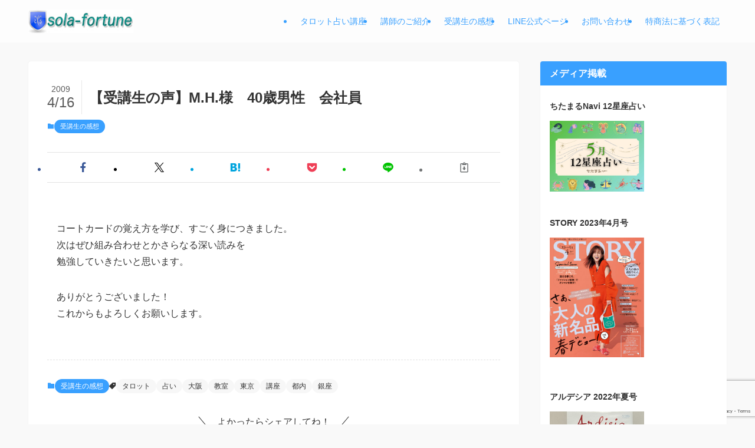

--- FILE ---
content_type: text/html; charset=UTF-8
request_url: https://tarot-kouza.com/voice20090416-4/
body_size: 19365
content:
<!DOCTYPE html>
<html dir="ltr" lang="ja" prefix="og: https://ogp.me/ns#" data-loaded="false" data-scrolled="false" data-spmenu="closed">
<head>
<meta charset="utf-8">
<meta name="format-detection" content="telephone=no">
<meta http-equiv="X-UA-Compatible" content="IE=edge">
<meta name="viewport" content="width=device-width, viewport-fit=cover">
<title>【受講生の声】M.H.様 40歳男性 会社員 | タロット占い講座／東京 銀座,オンライン,Zoom等／１日で学ぶ占い教室</title>

		<!-- All in One SEO 4.9.3 - aioseo.com -->
	<meta name="description" content="コートカードの覚え方を学び、すごく身につきました。 次はぜひ組み合わせとかさらなる深い読みを 勉強していきたい" />
	<meta name="robots" content="max-image-preview:large" />
	<meta name="author" content="スタッフ"/>
	<meta name="keywords" content="タロット,占い,大阪,教室,東京,講座,都内,銀座" />
	<link rel="canonical" href="https://tarot-kouza.com/voice20090416-4/" />
	<meta name="generator" content="All in One SEO (AIOSEO) 4.9.3" />
		<meta property="og:locale" content="ja_JP" />
		<meta property="og:site_name" content="タロット占い講座／東京 銀座,オンライン,Zoom等／１日で学ぶ占い教室 | １日の講座で、あなたもタロットができるようになる占い教室。楽しく笑いながら自然と使えるように。開催場所は全国＆アジア。東京,銀座,仙台,Zoom,名古屋,福岡,横浜。占い教室ソラ" />
		<meta property="og:type" content="article" />
		<meta property="og:title" content="【受講生の声】M.H.様 40歳男性 会社員 | タロット占い講座／東京 銀座,オンライン,Zoom等／１日で学ぶ占い教室" />
		<meta property="og:description" content="コートカードの覚え方を学び、すごく身につきました。 次はぜひ組み合わせとかさらなる深い読みを 勉強していきたい" />
		<meta property="og:url" content="https://tarot-kouza.com/voice20090416-4/" />
		<meta property="article:published_time" content="2009-04-16T14:24:20+00:00" />
		<meta property="article:modified_time" content="2016-05-17T02:35:48+00:00" />
		<meta name="twitter:card" content="summary" />
		<meta name="twitter:title" content="【受講生の声】M.H.様 40歳男性 会社員 | タロット占い講座／東京 銀座,オンライン,Zoom等／１日で学ぶ占い教室" />
		<meta name="twitter:description" content="コートカードの覚え方を学び、すごく身につきました。 次はぜひ組み合わせとかさらなる深い読みを 勉強していきたい" />
		<script type="application/ld+json" class="aioseo-schema">
			{"@context":"https:\/\/schema.org","@graph":[{"@type":"Article","@id":"https:\/\/tarot-kouza.com\/voice20090416-4\/#article","name":"\u3010\u53d7\u8b1b\u751f\u306e\u58f0\u3011M.H.\u69d8 40\u6b73\u7537\u6027 \u4f1a\u793e\u54e1 | \u30bf\u30ed\u30c3\u30c8\u5360\u3044\u8b1b\u5ea7\uff0f\u6771\u4eac \u9280\u5ea7,\u30aa\u30f3\u30e9\u30a4\u30f3,Zoom\u7b49\uff0f\uff11\u65e5\u3067\u5b66\u3076\u5360\u3044\u6559\u5ba4","headline":"\u3010\u53d7\u8b1b\u751f\u306e\u58f0\u3011M.H.\u69d8\u300040\u6b73\u7537\u6027\u3000\u4f1a\u793e\u54e1","author":{"@id":"https:\/\/tarot-kouza.com\/author\/office\/#author"},"publisher":{"@id":"https:\/\/tarot-kouza.com\/#organization"},"datePublished":"2009-04-16T23:24:20+09:00","dateModified":"2016-05-17T11:35:48+09:00","inLanguage":"ja","mainEntityOfPage":{"@id":"https:\/\/tarot-kouza.com\/voice20090416-4\/#webpage"},"isPartOf":{"@id":"https:\/\/tarot-kouza.com\/voice20090416-4\/#webpage"},"articleSection":"\u53d7\u8b1b\u751f\u306e\u611f\u60f3, \u30bf\u30ed\u30c3\u30c8, \u5360\u3044, \u5927\u962a, \u6559\u5ba4, \u6771\u4eac, \u8b1b\u5ea7, \u90fd\u5185, \u9280\u5ea7"},{"@type":"BreadcrumbList","@id":"https:\/\/tarot-kouza.com\/voice20090416-4\/#breadcrumblist","itemListElement":[{"@type":"ListItem","@id":"https:\/\/tarot-kouza.com#listItem","position":1,"name":"Home","item":"https:\/\/tarot-kouza.com","nextItem":{"@type":"ListItem","@id":"https:\/\/tarot-kouza.com\/category\/voice\/#listItem","name":"\u53d7\u8b1b\u751f\u306e\u611f\u60f3"}},{"@type":"ListItem","@id":"https:\/\/tarot-kouza.com\/category\/voice\/#listItem","position":2,"name":"\u53d7\u8b1b\u751f\u306e\u611f\u60f3","item":"https:\/\/tarot-kouza.com\/category\/voice\/","nextItem":{"@type":"ListItem","@id":"https:\/\/tarot-kouza.com\/voice20090416-4\/#listItem","name":"\u3010\u53d7\u8b1b\u751f\u306e\u58f0\u3011M.H.\u69d8\u300040\u6b73\u7537\u6027\u3000\u4f1a\u793e\u54e1"},"previousItem":{"@type":"ListItem","@id":"https:\/\/tarot-kouza.com#listItem","name":"Home"}},{"@type":"ListItem","@id":"https:\/\/tarot-kouza.com\/voice20090416-4\/#listItem","position":3,"name":"\u3010\u53d7\u8b1b\u751f\u306e\u58f0\u3011M.H.\u69d8\u300040\u6b73\u7537\u6027\u3000\u4f1a\u793e\u54e1","previousItem":{"@type":"ListItem","@id":"https:\/\/tarot-kouza.com\/category\/voice\/#listItem","name":"\u53d7\u8b1b\u751f\u306e\u611f\u60f3"}}]},{"@type":"Organization","@id":"https:\/\/tarot-kouza.com\/#organization","name":"\u30bf\u30ed\u30c3\u30c8\u5360\u3044\u8b1b\u5ea7\uff0f\u6771\u4eac \u9280\u5ea7,\u30aa\u30f3\u30e9\u30a4\u30f3,Zoom\u7b49\uff0f\uff11\u65e5\u3067\u5b66\u3076\u5360\u3044\u6559\u5ba4","description":"\uff11\u65e5\u306e\u8b1b\u5ea7\u3067\u3001\u3042\u306a\u305f\u3082\u30bf\u30ed\u30c3\u30c8\u304c\u3067\u304d\u308b\u3088\u3046\u306b\u306a\u308b\u5360\u3044\u6559\u5ba4\u3002\u697d\u3057\u304f\u7b11\u3044\u306a\u304c\u3089\u81ea\u7136\u3068\u4f7f\u3048\u308b\u3088\u3046\u306b\u3002\u958b\u50ac\u5834\u6240\u306f\u5168\u56fd\uff06\u30a2\u30b8\u30a2\u3002\u6771\u4eac,\u9280\u5ea7,\u4ed9\u53f0,Zoom,\u540d\u53e4\u5c4b,\u798f\u5ca1,\u6a2a\u6d5c\u3002\u5360\u3044\u6559\u5ba4\u30bd\u30e9","url":"https:\/\/tarot-kouza.com\/"},{"@type":"Person","@id":"https:\/\/tarot-kouza.com\/author\/office\/#author","url":"https:\/\/tarot-kouza.com\/author\/office\/","name":"\u30b9\u30bf\u30c3\u30d5","image":{"@type":"ImageObject","@id":"https:\/\/tarot-kouza.com\/voice20090416-4\/#authorImage","url":"https:\/\/secure.gravatar.com\/avatar\/c33bc4eafd7795e5fec0442450018a8212d376e2391b136d730e18b1da2bca5d?s=96&d=mm&r=g","width":96,"height":96,"caption":"\u30b9\u30bf\u30c3\u30d5"}},{"@type":"WebPage","@id":"https:\/\/tarot-kouza.com\/voice20090416-4\/#webpage","url":"https:\/\/tarot-kouza.com\/voice20090416-4\/","name":"\u3010\u53d7\u8b1b\u751f\u306e\u58f0\u3011M.H.\u69d8 40\u6b73\u7537\u6027 \u4f1a\u793e\u54e1 | \u30bf\u30ed\u30c3\u30c8\u5360\u3044\u8b1b\u5ea7\uff0f\u6771\u4eac \u9280\u5ea7,\u30aa\u30f3\u30e9\u30a4\u30f3,Zoom\u7b49\uff0f\uff11\u65e5\u3067\u5b66\u3076\u5360\u3044\u6559\u5ba4","description":"\u30b3\u30fc\u30c8\u30ab\u30fc\u30c9\u306e\u899a\u3048\u65b9\u3092\u5b66\u3073\u3001\u3059\u3054\u304f\u8eab\u306b\u3064\u304d\u307e\u3057\u305f\u3002 \u6b21\u306f\u305c\u3072\u7d44\u307f\u5408\u308f\u305b\u3068\u304b\u3055\u3089\u306a\u308b\u6df1\u3044\u8aad\u307f\u3092 \u52c9\u5f37\u3057\u3066\u3044\u304d\u305f\u3044","inLanguage":"ja","isPartOf":{"@id":"https:\/\/tarot-kouza.com\/#website"},"breadcrumb":{"@id":"https:\/\/tarot-kouza.com\/voice20090416-4\/#breadcrumblist"},"author":{"@id":"https:\/\/tarot-kouza.com\/author\/office\/#author"},"creator":{"@id":"https:\/\/tarot-kouza.com\/author\/office\/#author"},"datePublished":"2009-04-16T23:24:20+09:00","dateModified":"2016-05-17T11:35:48+09:00"},{"@type":"WebSite","@id":"https:\/\/tarot-kouza.com\/#website","url":"https:\/\/tarot-kouza.com\/","name":"\u30bf\u30ed\u30c3\u30c8\u5360\u3044\u8b1b\u5ea7\uff0f\u6771\u4eac \u9280\u5ea7,\u30aa\u30f3\u30e9\u30a4\u30f3,Zoom\u7b49\uff0f\uff11\u65e5\u3067\u5b66\u3076\u5360\u3044\u6559\u5ba4","description":"\uff11\u65e5\u306e\u8b1b\u5ea7\u3067\u3001\u3042\u306a\u305f\u3082\u30bf\u30ed\u30c3\u30c8\u304c\u3067\u304d\u308b\u3088\u3046\u306b\u306a\u308b\u5360\u3044\u6559\u5ba4\u3002\u697d\u3057\u304f\u7b11\u3044\u306a\u304c\u3089\u81ea\u7136\u3068\u4f7f\u3048\u308b\u3088\u3046\u306b\u3002\u958b\u50ac\u5834\u6240\u306f\u5168\u56fd\uff06\u30a2\u30b8\u30a2\u3002\u6771\u4eac,\u9280\u5ea7,\u4ed9\u53f0,Zoom,\u540d\u53e4\u5c4b,\u798f\u5ca1,\u6a2a\u6d5c\u3002\u5360\u3044\u6559\u5ba4\u30bd\u30e9","inLanguage":"ja","publisher":{"@id":"https:\/\/tarot-kouza.com\/#organization"}}]}
		</script>
		<!-- All in One SEO -->

<link rel="alternate" type="application/rss+xml" title="タロット占い講座／東京 銀座,オンライン,Zoom等／１日で学ぶ占い教室 &raquo; フィード" href="https://tarot-kouza.com/feed/" />
<link rel="alternate" type="application/rss+xml" title="タロット占い講座／東京 銀座,オンライン,Zoom等／１日で学ぶ占い教室 &raquo; コメントフィード" href="https://tarot-kouza.com/comments/feed/" />
<style id='wp-img-auto-sizes-contain-inline-css' type='text/css'>
img:is([sizes=auto i],[sizes^="auto," i]){contain-intrinsic-size:3000px 1500px}
/*# sourceURL=wp-img-auto-sizes-contain-inline-css */
</style>
<link rel='stylesheet' id='swell_swiper-css' href='https://tarot-kouza.com/wp-content/themes/swell/build/css/plugins/swiper.css?ver=2.15.0' type='text/css' media='all' />
<style id='wp-block-library-inline-css' type='text/css'>
:root{--wp-block-synced-color:#7a00df;--wp-block-synced-color--rgb:122,0,223;--wp-bound-block-color:var(--wp-block-synced-color);--wp-editor-canvas-background:#ddd;--wp-admin-theme-color:#007cba;--wp-admin-theme-color--rgb:0,124,186;--wp-admin-theme-color-darker-10:#006ba1;--wp-admin-theme-color-darker-10--rgb:0,107,160.5;--wp-admin-theme-color-darker-20:#005a87;--wp-admin-theme-color-darker-20--rgb:0,90,135;--wp-admin-border-width-focus:2px}@media (min-resolution:192dpi){:root{--wp-admin-border-width-focus:1.5px}}.wp-element-button{cursor:pointer}:root .has-very-light-gray-background-color{background-color:#eee}:root .has-very-dark-gray-background-color{background-color:#313131}:root .has-very-light-gray-color{color:#eee}:root .has-very-dark-gray-color{color:#313131}:root .has-vivid-green-cyan-to-vivid-cyan-blue-gradient-background{background:linear-gradient(135deg,#00d084,#0693e3)}:root .has-purple-crush-gradient-background{background:linear-gradient(135deg,#34e2e4,#4721fb 50%,#ab1dfe)}:root .has-hazy-dawn-gradient-background{background:linear-gradient(135deg,#faaca8,#dad0ec)}:root .has-subdued-olive-gradient-background{background:linear-gradient(135deg,#fafae1,#67a671)}:root .has-atomic-cream-gradient-background{background:linear-gradient(135deg,#fdd79a,#004a59)}:root .has-nightshade-gradient-background{background:linear-gradient(135deg,#330968,#31cdcf)}:root .has-midnight-gradient-background{background:linear-gradient(135deg,#020381,#2874fc)}:root{--wp--preset--font-size--normal:16px;--wp--preset--font-size--huge:42px}.has-regular-font-size{font-size:1em}.has-larger-font-size{font-size:2.625em}.has-normal-font-size{font-size:var(--wp--preset--font-size--normal)}.has-huge-font-size{font-size:var(--wp--preset--font-size--huge)}.has-text-align-center{text-align:center}.has-text-align-left{text-align:left}.has-text-align-right{text-align:right}.has-fit-text{white-space:nowrap!important}#end-resizable-editor-section{display:none}.aligncenter{clear:both}.items-justified-left{justify-content:flex-start}.items-justified-center{justify-content:center}.items-justified-right{justify-content:flex-end}.items-justified-space-between{justify-content:space-between}.screen-reader-text{border:0;clip-path:inset(50%);height:1px;margin:-1px;overflow:hidden;padding:0;position:absolute;width:1px;word-wrap:normal!important}.screen-reader-text:focus{background-color:#ddd;clip-path:none;color:#444;display:block;font-size:1em;height:auto;left:5px;line-height:normal;padding:15px 23px 14px;text-decoration:none;top:5px;width:auto;z-index:100000}html :where(.has-border-color){border-style:solid}html :where([style*=border-top-color]){border-top-style:solid}html :where([style*=border-right-color]){border-right-style:solid}html :where([style*=border-bottom-color]){border-bottom-style:solid}html :where([style*=border-left-color]){border-left-style:solid}html :where([style*=border-width]){border-style:solid}html :where([style*=border-top-width]){border-top-style:solid}html :where([style*=border-right-width]){border-right-style:solid}html :where([style*=border-bottom-width]){border-bottom-style:solid}html :where([style*=border-left-width]){border-left-style:solid}html :where(img[class*=wp-image-]){height:auto;max-width:100%}:where(figure){margin:0 0 1em}html :where(.is-position-sticky){--wp-admin--admin-bar--position-offset:var(--wp-admin--admin-bar--height,0px)}@media screen and (max-width:600px){html :where(.is-position-sticky){--wp-admin--admin-bar--position-offset:0px}}

/*# sourceURL=wp-block-library-inline-css */
</style><style id='global-styles-inline-css' type='text/css'>
:root{--wp--preset--aspect-ratio--square: 1;--wp--preset--aspect-ratio--4-3: 4/3;--wp--preset--aspect-ratio--3-4: 3/4;--wp--preset--aspect-ratio--3-2: 3/2;--wp--preset--aspect-ratio--2-3: 2/3;--wp--preset--aspect-ratio--16-9: 16/9;--wp--preset--aspect-ratio--9-16: 9/16;--wp--preset--color--black: #000;--wp--preset--color--cyan-bluish-gray: #abb8c3;--wp--preset--color--white: #fff;--wp--preset--color--pale-pink: #f78da7;--wp--preset--color--vivid-red: #cf2e2e;--wp--preset--color--luminous-vivid-orange: #ff6900;--wp--preset--color--luminous-vivid-amber: #fcb900;--wp--preset--color--light-green-cyan: #7bdcb5;--wp--preset--color--vivid-green-cyan: #00d084;--wp--preset--color--pale-cyan-blue: #8ed1fc;--wp--preset--color--vivid-cyan-blue: #0693e3;--wp--preset--color--vivid-purple: #9b51e0;--wp--preset--color--swl-main: var(--color_main);--wp--preset--color--swl-main-thin: var(--color_main_thin);--wp--preset--color--swl-gray: var(--color_gray);--wp--preset--color--swl-deep-01: var(--color_deep01);--wp--preset--color--swl-deep-02: var(--color_deep02);--wp--preset--color--swl-deep-03: var(--color_deep03);--wp--preset--color--swl-deep-04: var(--color_deep04);--wp--preset--color--swl-pale-01: var(--color_pale01);--wp--preset--color--swl-pale-02: var(--color_pale02);--wp--preset--color--swl-pale-03: var(--color_pale03);--wp--preset--color--swl-pale-04: var(--color_pale04);--wp--preset--gradient--vivid-cyan-blue-to-vivid-purple: linear-gradient(135deg,rgb(6,147,227) 0%,rgb(155,81,224) 100%);--wp--preset--gradient--light-green-cyan-to-vivid-green-cyan: linear-gradient(135deg,rgb(122,220,180) 0%,rgb(0,208,130) 100%);--wp--preset--gradient--luminous-vivid-amber-to-luminous-vivid-orange: linear-gradient(135deg,rgb(252,185,0) 0%,rgb(255,105,0) 100%);--wp--preset--gradient--luminous-vivid-orange-to-vivid-red: linear-gradient(135deg,rgb(255,105,0) 0%,rgb(207,46,46) 100%);--wp--preset--gradient--very-light-gray-to-cyan-bluish-gray: linear-gradient(135deg,rgb(238,238,238) 0%,rgb(169,184,195) 100%);--wp--preset--gradient--cool-to-warm-spectrum: linear-gradient(135deg,rgb(74,234,220) 0%,rgb(151,120,209) 20%,rgb(207,42,186) 40%,rgb(238,44,130) 60%,rgb(251,105,98) 80%,rgb(254,248,76) 100%);--wp--preset--gradient--blush-light-purple: linear-gradient(135deg,rgb(255,206,236) 0%,rgb(152,150,240) 100%);--wp--preset--gradient--blush-bordeaux: linear-gradient(135deg,rgb(254,205,165) 0%,rgb(254,45,45) 50%,rgb(107,0,62) 100%);--wp--preset--gradient--luminous-dusk: linear-gradient(135deg,rgb(255,203,112) 0%,rgb(199,81,192) 50%,rgb(65,88,208) 100%);--wp--preset--gradient--pale-ocean: linear-gradient(135deg,rgb(255,245,203) 0%,rgb(182,227,212) 50%,rgb(51,167,181) 100%);--wp--preset--gradient--electric-grass: linear-gradient(135deg,rgb(202,248,128) 0%,rgb(113,206,126) 100%);--wp--preset--gradient--midnight: linear-gradient(135deg,rgb(2,3,129) 0%,rgb(40,116,252) 100%);--wp--preset--font-size--small: 0.9em;--wp--preset--font-size--medium: 1.1em;--wp--preset--font-size--large: 1.25em;--wp--preset--font-size--x-large: 42px;--wp--preset--font-size--xs: 0.75em;--wp--preset--font-size--huge: 1.6em;--wp--preset--spacing--20: 0.44rem;--wp--preset--spacing--30: 0.67rem;--wp--preset--spacing--40: 1rem;--wp--preset--spacing--50: 1.5rem;--wp--preset--spacing--60: 2.25rem;--wp--preset--spacing--70: 3.38rem;--wp--preset--spacing--80: 5.06rem;--wp--preset--shadow--natural: 6px 6px 9px rgba(0, 0, 0, 0.2);--wp--preset--shadow--deep: 12px 12px 50px rgba(0, 0, 0, 0.4);--wp--preset--shadow--sharp: 6px 6px 0px rgba(0, 0, 0, 0.2);--wp--preset--shadow--outlined: 6px 6px 0px -3px rgb(255, 255, 255), 6px 6px rgb(0, 0, 0);--wp--preset--shadow--crisp: 6px 6px 0px rgb(0, 0, 0);}:where(.is-layout-flex){gap: 0.5em;}:where(.is-layout-grid){gap: 0.5em;}body .is-layout-flex{display: flex;}.is-layout-flex{flex-wrap: wrap;align-items: center;}.is-layout-flex > :is(*, div){margin: 0;}body .is-layout-grid{display: grid;}.is-layout-grid > :is(*, div){margin: 0;}:where(.wp-block-columns.is-layout-flex){gap: 2em;}:where(.wp-block-columns.is-layout-grid){gap: 2em;}:where(.wp-block-post-template.is-layout-flex){gap: 1.25em;}:where(.wp-block-post-template.is-layout-grid){gap: 1.25em;}.has-black-color{color: var(--wp--preset--color--black) !important;}.has-cyan-bluish-gray-color{color: var(--wp--preset--color--cyan-bluish-gray) !important;}.has-white-color{color: var(--wp--preset--color--white) !important;}.has-pale-pink-color{color: var(--wp--preset--color--pale-pink) !important;}.has-vivid-red-color{color: var(--wp--preset--color--vivid-red) !important;}.has-luminous-vivid-orange-color{color: var(--wp--preset--color--luminous-vivid-orange) !important;}.has-luminous-vivid-amber-color{color: var(--wp--preset--color--luminous-vivid-amber) !important;}.has-light-green-cyan-color{color: var(--wp--preset--color--light-green-cyan) !important;}.has-vivid-green-cyan-color{color: var(--wp--preset--color--vivid-green-cyan) !important;}.has-pale-cyan-blue-color{color: var(--wp--preset--color--pale-cyan-blue) !important;}.has-vivid-cyan-blue-color{color: var(--wp--preset--color--vivid-cyan-blue) !important;}.has-vivid-purple-color{color: var(--wp--preset--color--vivid-purple) !important;}.has-black-background-color{background-color: var(--wp--preset--color--black) !important;}.has-cyan-bluish-gray-background-color{background-color: var(--wp--preset--color--cyan-bluish-gray) !important;}.has-white-background-color{background-color: var(--wp--preset--color--white) !important;}.has-pale-pink-background-color{background-color: var(--wp--preset--color--pale-pink) !important;}.has-vivid-red-background-color{background-color: var(--wp--preset--color--vivid-red) !important;}.has-luminous-vivid-orange-background-color{background-color: var(--wp--preset--color--luminous-vivid-orange) !important;}.has-luminous-vivid-amber-background-color{background-color: var(--wp--preset--color--luminous-vivid-amber) !important;}.has-light-green-cyan-background-color{background-color: var(--wp--preset--color--light-green-cyan) !important;}.has-vivid-green-cyan-background-color{background-color: var(--wp--preset--color--vivid-green-cyan) !important;}.has-pale-cyan-blue-background-color{background-color: var(--wp--preset--color--pale-cyan-blue) !important;}.has-vivid-cyan-blue-background-color{background-color: var(--wp--preset--color--vivid-cyan-blue) !important;}.has-vivid-purple-background-color{background-color: var(--wp--preset--color--vivid-purple) !important;}.has-black-border-color{border-color: var(--wp--preset--color--black) !important;}.has-cyan-bluish-gray-border-color{border-color: var(--wp--preset--color--cyan-bluish-gray) !important;}.has-white-border-color{border-color: var(--wp--preset--color--white) !important;}.has-pale-pink-border-color{border-color: var(--wp--preset--color--pale-pink) !important;}.has-vivid-red-border-color{border-color: var(--wp--preset--color--vivid-red) !important;}.has-luminous-vivid-orange-border-color{border-color: var(--wp--preset--color--luminous-vivid-orange) !important;}.has-luminous-vivid-amber-border-color{border-color: var(--wp--preset--color--luminous-vivid-amber) !important;}.has-light-green-cyan-border-color{border-color: var(--wp--preset--color--light-green-cyan) !important;}.has-vivid-green-cyan-border-color{border-color: var(--wp--preset--color--vivid-green-cyan) !important;}.has-pale-cyan-blue-border-color{border-color: var(--wp--preset--color--pale-cyan-blue) !important;}.has-vivid-cyan-blue-border-color{border-color: var(--wp--preset--color--vivid-cyan-blue) !important;}.has-vivid-purple-border-color{border-color: var(--wp--preset--color--vivid-purple) !important;}.has-vivid-cyan-blue-to-vivid-purple-gradient-background{background: var(--wp--preset--gradient--vivid-cyan-blue-to-vivid-purple) !important;}.has-light-green-cyan-to-vivid-green-cyan-gradient-background{background: var(--wp--preset--gradient--light-green-cyan-to-vivid-green-cyan) !important;}.has-luminous-vivid-amber-to-luminous-vivid-orange-gradient-background{background: var(--wp--preset--gradient--luminous-vivid-amber-to-luminous-vivid-orange) !important;}.has-luminous-vivid-orange-to-vivid-red-gradient-background{background: var(--wp--preset--gradient--luminous-vivid-orange-to-vivid-red) !important;}.has-very-light-gray-to-cyan-bluish-gray-gradient-background{background: var(--wp--preset--gradient--very-light-gray-to-cyan-bluish-gray) !important;}.has-cool-to-warm-spectrum-gradient-background{background: var(--wp--preset--gradient--cool-to-warm-spectrum) !important;}.has-blush-light-purple-gradient-background{background: var(--wp--preset--gradient--blush-light-purple) !important;}.has-blush-bordeaux-gradient-background{background: var(--wp--preset--gradient--blush-bordeaux) !important;}.has-luminous-dusk-gradient-background{background: var(--wp--preset--gradient--luminous-dusk) !important;}.has-pale-ocean-gradient-background{background: var(--wp--preset--gradient--pale-ocean) !important;}.has-electric-grass-gradient-background{background: var(--wp--preset--gradient--electric-grass) !important;}.has-midnight-gradient-background{background: var(--wp--preset--gradient--midnight) !important;}.has-small-font-size{font-size: var(--wp--preset--font-size--small) !important;}.has-medium-font-size{font-size: var(--wp--preset--font-size--medium) !important;}.has-large-font-size{font-size: var(--wp--preset--font-size--large) !important;}.has-x-large-font-size{font-size: var(--wp--preset--font-size--x-large) !important;}
/*# sourceURL=global-styles-inline-css */
</style>

<link rel='stylesheet' id='swell-icons-css' href='https://tarot-kouza.com/wp-content/themes/swell/build/css/swell-icons.css?ver=2.15.0' type='text/css' media='all' />
<link rel='stylesheet' id='main_style-css' href='https://tarot-kouza.com/wp-content/themes/swell/build/css/main.css?ver=2.15.0' type='text/css' media='all' />
<link rel='stylesheet' id='swell_blocks-css' href='https://tarot-kouza.com/wp-content/themes/swell/build/css/blocks.css?ver=2.15.0' type='text/css' media='all' />
<style id='swell_custom-inline-css' type='text/css'>
:root{--swl-fz--content:4vw;--swl-font_family:"Helvetica Neue", Arial, "Hiragino Kaku Gothic ProN", "Hiragino Sans", Meiryo, sans-serif;--swl-font_weight:400;--color_main:#39a0ff;--color_text:#333;--color_link:#39a0ff;--color_htag:#39a0ff;--color_bg:#f9f9f9;--color_gradient1:#ffffff;--color_gradient2:#ffffff;--color_main_thin:rgba(71, 200, 255, 0.05 );--color_main_dark:rgba(43, 120, 191, 1 );--color_list_check:#39a0ff;--color_list_num:#39a0ff;--color_list_good:#86dd7b;--color_list_triangle:#f4e03a;--color_list_bad:#f36060;--color_faq_q:#d55656;--color_faq_a:#6599b7;--color_icon_good:#3cd250;--color_icon_good_bg:#ecffe9;--color_icon_bad:#4b73eb;--color_icon_bad_bg:#eafaff;--color_icon_info:#f578b4;--color_icon_info_bg:#fff0fa;--color_icon_announce:#ffa537;--color_icon_announce_bg:#fff5f0;--color_icon_pen:#7a7a7a;--color_icon_pen_bg:#f7f7f7;--color_icon_book:#787364;--color_icon_book_bg:#f8f6ef;--color_icon_point:#ffa639;--color_icon_check:#86d67c;--color_icon_batsu:#f36060;--color_icon_hatena:#5295cc;--color_icon_caution:#f7da38;--color_icon_memo:#84878a;--color_deep01:#e44141;--color_deep02:#3d79d5;--color_deep03:#63a84d;--color_deep04:#f09f4d;--color_pale01:#fff2f0;--color_pale02:#f3f8fd;--color_pale03:#f1f9ee;--color_pale04:#fdf9ee;--color_mark_blue:#b7e3ff;--color_mark_green:#bdf9c3;--color_mark_yellow:#fcf69f;--color_mark_orange:#ffddbc;--border01:solid 1px var(--color_main);--border02:double 4px var(--color_main);--border03:dashed 2px var(--color_border);--border04:solid 4px var(--color_gray);--card_posts_thumb_ratio:56.25%;--list_posts_thumb_ratio:61.805%;--big_posts_thumb_ratio:50%;--thumb_posts_thumb_ratio:61.805%;--blogcard_thumb_ratio:56.25%;--color_header_bg:#fdfdfd;--color_header_text:#39a0ff;--color_footer_bg:#39a0ff;--color_footer_text:#ffffff;--container_size:1200px;--article_size:900px;--logo_size_sp:48px;--logo_size_pc:40px;--logo_size_pcfix:48px;--color_gnav_bg:#39a0ff;}.swl-cell-bg[data-icon="doubleCircle"]{--cell-icon-color:#ffc977}.swl-cell-bg[data-icon="circle"]{--cell-icon-color:#94e29c}.swl-cell-bg[data-icon="triangle"]{--cell-icon-color:#eeda2f}.swl-cell-bg[data-icon="close"]{--cell-icon-color:#ec9191}.swl-cell-bg[data-icon="hatena"]{--cell-icon-color:#93c9da}.swl-cell-bg[data-icon="check"]{--cell-icon-color:#94e29c}.swl-cell-bg[data-icon="line"]{--cell-icon-color:#9b9b9b}.cap_box[data-colset="col1"]{--capbox-color:#f59b5f;--capbox-color--bg:#fff8eb}.cap_box[data-colset="col2"]{--capbox-color:#5fb9f5;--capbox-color--bg:#edf5ff}.cap_box[data-colset="col3"]{--capbox-color:#2fcd90;--capbox-color--bg:#eafaf2}.red_{--the-btn-color:#f74a4a;--the-btn-color2:#ffbc49;--the-solid-shadow: rgba(185, 56, 56, 1 )}.blue_{--the-btn-color:#338df4;--the-btn-color2:#35eaff;--the-solid-shadow: rgba(38, 106, 183, 1 )}.green_{--the-btn-color:#62d847;--the-btn-color2:#7bf7bd;--the-solid-shadow: rgba(74, 162, 53, 1 )}.is-style-btn_normal{--the-btn-radius:80px}.is-style-btn_solid{--the-btn-radius:80px}.is-style-btn_shiny{--the-btn-radius:80px}.is-style-btn_line{--the-btn-radius:80px}.post_content blockquote{padding:1.5em 2em 1.5em 3em}.post_content blockquote::before{content:"";display:block;width:5px;height:calc(100% - 3em);top:1.5em;left:1.5em;border-left:solid 1px rgba(180,180,180,.75);border-right:solid 1px rgba(180,180,180,.75);}.mark_blue{background:-webkit-linear-gradient(transparent 64%,var(--color_mark_blue) 0%);background:linear-gradient(transparent 64%,var(--color_mark_blue) 0%)}.mark_green{background:-webkit-linear-gradient(transparent 64%,var(--color_mark_green) 0%);background:linear-gradient(transparent 64%,var(--color_mark_green) 0%)}.mark_yellow{background:-webkit-linear-gradient(transparent 64%,var(--color_mark_yellow) 0%);background:linear-gradient(transparent 64%,var(--color_mark_yellow) 0%)}.mark_orange{background:-webkit-linear-gradient(transparent 64%,var(--color_mark_orange) 0%);background:linear-gradient(transparent 64%,var(--color_mark_orange) 0%)}[class*="is-style-icon_"]{color:#333;border-width:0}[class*="is-style-big_icon_"]{border-width:2px;border-style:solid}[data-col="gray"] .c-balloon__text{background:#f7f7f7;border-color:#ccc}[data-col="gray"] .c-balloon__before{border-right-color:#f7f7f7}[data-col="green"] .c-balloon__text{background:#d1f8c2;border-color:#9ddd93}[data-col="green"] .c-balloon__before{border-right-color:#d1f8c2}[data-col="blue"] .c-balloon__text{background:#e2f6ff;border-color:#93d2f0}[data-col="blue"] .c-balloon__before{border-right-color:#e2f6ff}[data-col="red"] .c-balloon__text{background:#ffebeb;border-color:#f48789}[data-col="red"] .c-balloon__before{border-right-color:#ffebeb}[data-col="yellow"] .c-balloon__text{background:#f9f7d2;border-color:#fbe593}[data-col="yellow"] .c-balloon__before{border-right-color:#f9f7d2}.-type-list2 .p-postList__body::after,.-type-big .p-postList__body::after{content: "READ MORE »";}.c-postThumb__cat{background-color:#39a0ff;color:#fff;background: repeating-linear-gradient(100deg, #39a0ff 0, rgba(91, 255, 255, 1 ) 100%)}.post_content h2:where(:not([class^="swell-block-"]):not(.faq_q):not(.p-postList__title)){color:#fff;padding:.75em 1em;border-radius:2px;background:var(--color_htag)}.post_content h2:where(:not([class^="swell-block-"]):not(.faq_q):not(.p-postList__title))::before{position:absolute;display:block;pointer-events:none;content:"";bottom:calc(2px - 1.5em);left:1.5em;width:0;height:0;visibility:visible;border:.75em solid transparent;border-top-color:var(--color_htag)}.post_content h3:where(:not([class^="swell-block-"]):not(.faq_q):not(.p-postList__title)){padding:0 .5em .5em}.post_content h3:where(:not([class^="swell-block-"]):not(.faq_q):not(.p-postList__title))::before{content:"";width:100%;height:4px;background:-webkit-linear-gradient(135deg, transparent 25%,var(--color_htag) 25%,var(--color_htag) 50%,transparent 50%,transparent 75%,var(--color_htag) 75%,var(--color_htag));background:linear-gradient(135deg, transparent 25%,var(--color_htag) 25%,var(--color_htag) 50%,transparent 50%,transparent 75%,var(--color_htag) 75%,var(--color_htag));background-size:4px 4px;opacity:0.5}.post_content h4:where(:not([class^="swell-block-"]):not(.faq_q):not(.p-postList__title))::before{content:"\e923";display:inline-block;font-family:"icomoon";margin-right:.5em;color:var(--color_htag)}.c-gnav a::after{background:var(--color_main)}.p-spHeadMenu .menu-item.-current{border-bottom-color:var(--color_main)}.c-gnav > li:hover > a,.c-gnav > .-current > a{background:rgba(250,250,250,0.16)}.c-gnav .sub-menu{color:#333;background:#fff}#pagetop{border-radius:50%}.c-widget__title.-spmenu{text-align:center;padding:.25em 3.5em;}.c-widget__title.-spmenu::before{content:"";top:50%;width:2em;background:currentColor;left:1em}.c-widget__title.-spmenu::after{content:"";top:50%;width:2em;background:currentColor;right:1em}.c-widget__title.-footer{padding:.5em}.c-widget__title.-footer::before{content:"";bottom:0;left:0;width:40%;z-index:1;background:var(--color_main)}.c-widget__title.-footer::after{content:"";bottom:0;left:0;width:100%;background:var(--color_border)}.c-secTitle{border-left:solid 2px var(--color_main);padding:0em .75em}.p-spMenu{color:#ffffff}.p-spMenu__inner::before{background:#39a0ff;opacity:0.9}.p-spMenu__overlay{background:#ffffff;opacity:0.9}[class*="page-numbers"]{border-radius:50%;margin:4px;color:var(--color_main);border: solid 1px var(--color_main)}a{text-decoration: none}.l-topTitleArea.c-filterLayer::before{background-color:#000;opacity:0.2;content:""}@media screen and (min-width: 960px){:root{}}@media screen and (max-width: 959px){:root{}.l-header__logo{margin-right:auto}.l-header__inner{-webkit-box-pack:end;-webkit-justify-content:flex-end;justify-content:flex-end}}@media screen and (min-width: 600px){:root{--swl-fz--content:16px;}}@media screen and (max-width: 599px){:root{}}@media (min-width: 1108px) {.alignwide{left:-100px;width:calc(100% + 200px);}}@media (max-width: 1108px) {.-sidebar-off .swell-block-fullWide__inner.l-container .alignwide{left:0px;width:100%;}}:root{--swl-radius--2:2px;--swl-radius--4:4px;--swl-radius--8:8px}.c-categoryList__link,.c-tagList__link,.tag-cloud-link{border-radius:16px;padding:6px 10px}.-related .p-postList__thumb,.is-style-bg_gray,.is-style-bg_main,.is-style-bg_main_thin,.is-style-bg_stripe,.is-style-border_dg,.is-style-border_dm,.is-style-border_sg,.is-style-border_sm,.is-style-dent_box,.is-style-note_box,.is-style-stitch,[class*=is-style-big_icon_],input[type=number],input[type=text],textarea{border-radius:4px}.-ps-style-img .p-postList__link,.-type-thumb .p-postList__link,.p-postList__thumb{border-radius:12px;overflow:hidden;z-index:0}.c-widget .-type-list.-w-ranking .p-postList__item:before{border-radius:16px;left:2px;top:2px}.c-widget .-type-card.-w-ranking .p-postList__item:before{border-radius:0 0 4px 4px}.c-postThumb__cat{border-radius:16px;margin:.5em;padding:0 8px}.cap_box_ttl{border-radius:2px 2px 0 0}.cap_box_content{border-radius:0 0 2px 2px}.cap_box.is-style-small_ttl .cap_box_content{border-radius:0 2px 2px 2px}.cap_box.is-style-inner .cap_box_content,.cap_box.is-style-onborder_ttl .cap_box_content,.cap_box.is-style-onborder_ttl2 .cap_box_content,.cap_box.is-style-onborder_ttl2 .cap_box_ttl,.cap_box.is-style-shadow{border-radius:2px}.is-style-more_btn a,.p-postList__body:after,.submit{border-radius:40px}@media (min-width:960px){#sidebar .-type-list .p-postList__thumb{border-radius:8px}}@media not all and (min-width:960px){.-ps-style-img .p-postList__link,.-type-thumb .p-postList__link,.p-postList__thumb{border-radius:8px}}.p-spHeadMenu{text-align:center}.p-spHeadMenu .sub-menu{display:none}.p-spHeadMenu .menu-item{-webkit-backface-visibility:hidden;backface-visibility:hidden;border-bottom:2px solid transparent;flex-shrink:0;font-size:12px;height:36px;padding:0;width:auto}.p-spHeadMenu .menu-item.-current{border-bottom-color:currentcolor}.p-spHeadMenu a{display:block;line-height:36px;padding:0 12px;text-decoration:none}.l-header__spNav.swiper:not(.swiper-initialized) .p-spHeadMenu{visibility:hidden}.l-header__spNav a{color:var(--color_header_text)}.l-header__spNav[data-loop="0"] .p-spHeadMenu{display:flex;overflow-x:auto}.l-header__spNav[data-loop="0"] .menu-item:first-child{margin-left:auto}.l-header__spNav[data-loop="0"] .menu-item:last-child{margin-right:auto}@media (min-width:960px){.l-header__spNav{display:none}}@media (min-width:960px){.-series .l-header__inner{align-items:stretch;display:flex}.-series .l-header__logo{align-items:center;display:flex;flex-wrap:wrap;margin-right:24px;padding:16px 0}.-series .l-header__logo .c-catchphrase{font-size:13px;padding:4px 0}.-series .c-headLogo{margin-right:16px}.-series-right .l-header__inner{justify-content:space-between}.-series-right .c-gnavWrap{margin-left:auto}.-series-right .w-header{margin-left:12px}.-series-left .w-header{margin-left:auto}}@media (min-width:960px) and (min-width:600px){.-series .c-headLogo{max-width:400px}}.l-header__spNav{background-color:var(--color_gnav_bg)}.p-spHeadMenu a{color:#fff}.p-spHeadMenu .menu-item.-current{border-bottom-color:#fff}@media (min-width:960px){.-parallel .l-header__gnav{background-color:var(--color_gnav_bg);color:#fff}.-parallel .l-header__gnav .c-gnav>li>a{padding-bottom:12px;padding-top:12px}.-parallel .l-header__gnav .c-gnav>li>a:after{background-color:#fff}.-parallel-top .l-header__gnav{margin-bottom:8px}.-parallel-bottom .l-header__gnav{margin-top:8px}}.c-gnav .sub-menu a:before,.c-listMenu a:before{-webkit-font-smoothing:antialiased;-moz-osx-font-smoothing:grayscale;font-family:icomoon!important;font-style:normal;font-variant:normal;font-weight:400;line-height:1;text-transform:none}.c-submenuToggleBtn{display:none}.c-listMenu a{padding:.75em 1em .75em 1.5em;transition:padding .25s}.c-listMenu a:hover{padding-left:1.75em;padding-right:.75em}.c-gnav .sub-menu a:before,.c-listMenu a:before{color:inherit;content:"\e921";display:inline-block;left:2px;position:absolute;top:50%;-webkit-transform:translateY(-50%);transform:translateY(-50%);vertical-align:middle}.widget_categories>ul>.cat-item>a,.wp-block-categories-list>li>a{padding-left:1.75em}.c-listMenu .children,.c-listMenu .sub-menu{margin:0}.c-listMenu .children a,.c-listMenu .sub-menu a{font-size:.9em;padding-left:2.5em}.c-listMenu .children a:before,.c-listMenu .sub-menu a:before{left:1em}.c-listMenu .children a:hover,.c-listMenu .sub-menu a:hover{padding-left:2.75em}.c-listMenu .children ul a,.c-listMenu .sub-menu ul a{padding-left:3.25em}.c-listMenu .children ul a:before,.c-listMenu .sub-menu ul a:before{left:1.75em}.c-listMenu .children ul a:hover,.c-listMenu .sub-menu ul a:hover{padding-left:3.5em}.c-gnav li:hover>.sub-menu{opacity:1;visibility:visible}.c-gnav .sub-menu:before{background:inherit;content:"";height:100%;left:0;position:absolute;top:0;width:100%;z-index:0}.c-gnav .sub-menu .sub-menu{left:100%;top:0;z-index:-1}.c-gnav .sub-menu a{padding-left:2em}.c-gnav .sub-menu a:before{left:.5em}.c-gnav .sub-menu a:hover .ttl{left:4px}:root{--color_content_bg:#fff;}.c-widget__title.-side{padding:.5em 1em;border-radius: var(--swl-radius--4,0) var(--swl-radius--4,0) 0 0;margin: -16px -16px 1.5em;background:var(--color_main);color:#fff;}.c-shareBtns__btn:not(:hover){background:none}.-fix .c-shareBtns__btn:not(:hover){background:#fff}.c-shareBtns__btn:not(:hover) .c-shareBtns__icon{color:inherit}.c-shareBtns__list{padding: 8px 0;border-top: solid 1px var(--color_border);border-bottom: solid 1px var(--color_border)}.c-shareBtns__item:not(:last-child){margin-right:8px}.c-shareBtns__btn{padding:8px 0;transition:background-color .25s;box-shadow:none!important}@media screen and (min-width: 960px){:root{}}@media screen and (max-width: 959px){:root{}}@media screen and (min-width: 600px){:root{}}@media screen and (max-width: 599px){:root{}}.l-content{padding-top:4vw}.p-breadcrumb+.l-content{padding-top:0}.-frame-on .l-mainContent{background:#fff;border-radius:var(--swl-radius--4,0);padding:3vw}.-frame-on-sidebar #sidebar .c-widget{background:#fff;border-radius:var(--swl-radius--4,0);padding:16px}.-frame-on-sidebar #sidebar .widget_swell_prof_widget{padding:0!important}.-frame-on-sidebar #sidebar .p-profileBox{background:#fff;border:none;color:#333}.-frame-on-sidebar #sidebar .calendar_wrap{border:none;padding:0}.-frame-border .l-mainContent,.-frame-border.-frame-on-sidebar #sidebar .c-widget{box-shadow:0 0 1px var(--swl-color_shadow)}.swell-block-fullWide__inner .alignwide{left:0;width:100%}.swell-block-fullWide__inner .alignfull{left:calc(0px - var(--swl-fw_inner_pad, 0))!important;margin-left:0!important;margin-right:0!important;width:calc(100% + var(--swl-fw_inner_pad, 0)*2)!important}@media not all and (min-width:960px){.alignwide,.l-content .alignfull{left:-3vw;width:calc(100% + 6vw)}.l-content{padding-left:2vw;padding-right:2vw}.-frame-on{--swl-pad_container:2vw;--swl-h2-margin--x:-3vw}.-frame-off-sidebar .l-sidebar{padding-left:1vw;padding-right:1vw}.swell-block-fullWide__inner.l-article{--swl-fw_inner_pad:calc(var(--swl-pad_container, 2vw) + 3vw)}.swell-block-fullWide__inner.l-container{--swl-fw_inner_pad:var(--swl-pad_container,2vw)}.swell-block-fullWide__inner.l-article .alignwide{left:-1.5vw;width:calc(100% + 3vw)}}@media (min-width:960px){.alignwide,.l-content .alignfull{left:-48px;width:calc(100% + 96px)}.l-content .c-widget .alignfull{left:-32px;width:calc(100% + 64px)}.-frame-on .l-mainContent{padding:32px}.swell-block-fullWide__inner.l-article{--swl-fw_inner_pad:calc(var(--swl-pad_post_content) + 32px)}.swell-block-fullWide__inner.l-container{--swl-fw_inner_pad:16px}.swell-block-fullWide__inner.l-article .alignwide{left:-16px;width:calc(100% + 32px)}}@media (min-width:600px){.l-content{padding-top:2em}}.p-relatedPosts .p-postList__item{margin-bottom:1.5em}.p-relatedPosts .p-postList__times,.p-relatedPosts .p-postList__times>:last-child{margin-right:0}@media (min-width:600px){.p-relatedPosts .p-postList__item{width:33.33333%}}@media screen and (min-width:600px) and (max-width:1239px){.p-relatedPosts .p-postList__item:nth-child(7),.p-relatedPosts .p-postList__item:nth-child(8){display:none}}@media screen and (min-width:1240px){.p-relatedPosts .p-postList__item{width:25%}}.-index-off .p-toc,.swell-toc-placeholder:empty{display:none}.p-toc.-modal{height:100%;margin:0;overflow-y:auto;padding:0}#main_content .p-toc{border-radius:var(--swl-radius--2,0);margin:4em auto;max-width:800px}#sidebar .p-toc{margin-top:-.5em}.p-toc .__pn:before{content:none!important;counter-increment:none}.p-toc .__prev{margin:0 0 1em}.p-toc .__next{margin:1em 0 0}.p-toc.is-omitted:not([data-omit=ct]) [data-level="2"] .p-toc__childList{height:0;margin-bottom:-.5em;visibility:hidden}.p-toc.is-omitted:not([data-omit=nest]){position:relative}.p-toc.is-omitted:not([data-omit=nest]):before{background:linear-gradient(hsla(0,0%,100%,0),var(--color_bg));bottom:5em;content:"";height:4em;left:0;opacity:.75;pointer-events:none;position:absolute;width:100%;z-index:1}.p-toc.is-omitted:not([data-omit=nest]):after{background:var(--color_bg);bottom:0;content:"";height:5em;left:0;opacity:.75;position:absolute;width:100%;z-index:1}.p-toc.is-omitted:not([data-omit=nest]) .__next,.p-toc.is-omitted:not([data-omit=nest]) [data-omit="1"]{display:none}.p-toc .p-toc__expandBtn{background-color:#f7f7f7;border:rgba(0,0,0,.2);border-radius:5em;box-shadow:0 0 0 1px #bbb;color:#333;display:block;font-size:14px;line-height:1.5;margin:.75em auto 0;min-width:6em;padding:.5em 1em;position:relative;transition:box-shadow .25s;z-index:2}.p-toc[data-omit=nest] .p-toc__expandBtn{display:inline-block;font-size:13px;margin:0 0 0 1.25em;padding:.5em .75em}.p-toc:not([data-omit=nest]) .p-toc__expandBtn:after,.p-toc:not([data-omit=nest]) .p-toc__expandBtn:before{border-top-color:inherit;border-top-style:dotted;border-top-width:3px;content:"";display:block;height:1px;position:absolute;top:calc(50% - 1px);transition:border-color .25s;width:100%;width:22px}.p-toc:not([data-omit=nest]) .p-toc__expandBtn:before{right:calc(100% + 1em)}.p-toc:not([data-omit=nest]) .p-toc__expandBtn:after{left:calc(100% + 1em)}.p-toc.is-expanded .p-toc__expandBtn{border-color:transparent}.p-toc__ttl{display:block;font-size:1.2em;line-height:1;position:relative;text-align:center}.p-toc__ttl:before{content:"\e918";display:inline-block;font-family:icomoon;margin-right:.5em;padding-bottom:2px;vertical-align:middle}#index_modal .p-toc__ttl{margin-bottom:.5em}.p-toc__list li{line-height:1.6}.p-toc__list>li+li{margin-top:.5em}.p-toc__list .p-toc__childList{padding-left:.5em}.p-toc__list [data-level="3"]{font-size:.9em}.p-toc__list .mininote{display:none}.post_content .p-toc__list{padding-left:0}#sidebar .p-toc__list{margin-bottom:0}#sidebar .p-toc__list .p-toc__childList{padding-left:0}.p-toc__link{color:inherit;font-size:inherit;text-decoration:none}.p-toc__link:hover{opacity:.8}.p-toc.-simple{border:1px solid var(--color_border);padding:1.25em}.p-toc.-simple .p-toc__ttl{border-bottom:1px dashed var(--color_border);margin-bottom:1em;padding:0 .5em .75em;text-align:left}@media (min-width:960px){#main_content .p-toc{width:92%}}@media (hover:hover){.p-toc .p-toc__expandBtn:hover{border-color:transparent;box-shadow:0 0 0 2px currentcolor}}.p-pnLinks{align-items:stretch;display:flex;justify-content:space-between;margin:2em 0}.p-pnLinks__item{font-size:3vw;position:relative;width:49%}.p-pnLinks__item:before{content:"";display:block;height:.5em;pointer-events:none;position:absolute;top:50%;width:.5em;z-index:1}.p-pnLinks__item.-prev:before{border-bottom:1px solid;border-left:1px solid;left:.35em;-webkit-transform:rotate(45deg) translateY(-50%);transform:rotate(45deg) translateY(-50%)}.p-pnLinks__item.-prev .p-pnLinks__thumb{margin-right:8px}.p-pnLinks__item.-next .p-pnLinks__link{justify-content:flex-end}.p-pnLinks__item.-next:before{border-bottom:1px solid;border-right:1px solid;right:.35em;-webkit-transform:rotate(-45deg) translateY(-50%);transform:rotate(-45deg) translateY(-50%)}.p-pnLinks__item.-next .p-pnLinks__thumb{margin-left:8px;order:2}.p-pnLinks__item.-next:first-child{margin-left:auto}.p-pnLinks__link{align-items:center;border-radius:var(--swl-radius--2,0);color:inherit;display:flex;height:100%;line-height:1.4;min-height:4em;padding:.6em 1em .5em;position:relative;text-decoration:none;transition:box-shadow .25s;width:100%}.p-pnLinks__thumb{border-radius:var(--swl-radius--4,0);height:32px;-o-object-fit:cover;object-fit:cover;width:48px}.p-pnLinks .-prev .p-pnLinks__link{padding-left:1.5em}.p-pnLinks .-prev:before{font-size:1.2em;left:0}.p-pnLinks .-next .p-pnLinks__link{padding-right:1.5em}.p-pnLinks .-next:before{font-size:1.2em;right:0}.p-pnLinks.-style-normal .-prev .p-pnLinks__link{border-left:1.25em solid var(--color_main)}.p-pnLinks.-style-normal .-prev:before{color:#fff}.p-pnLinks.-style-normal .-next .p-pnLinks__link{border-right:1.25em solid var(--color_main)}.p-pnLinks.-style-normal .-next:before{color:#fff}@media not all and (min-width:960px){.p-pnLinks.-thumb-on{display:block}.p-pnLinks.-thumb-on .p-pnLinks__item{width:100%}}@media (min-width:600px){.p-pnLinks__item{font-size:13px}.p-pnLinks__thumb{height:48px;width:72px}.p-pnLinks__title{transition:-webkit-transform .25s;transition:transform .25s;transition:transform .25s,-webkit-transform .25s}.-prev>.p-pnLinks__link:hover .p-pnLinks__title{-webkit-transform:translateX(4px);transform:translateX(4px)}.-next>.p-pnLinks__link:hover .p-pnLinks__title{-webkit-transform:translateX(-4px);transform:translateX(-4px)}.p-pnLinks .p-pnLinks__link:hover{opacity:.8}.p-pnLinks.-style-normal .-prev .p-pnLinks__link:hover{box-shadow:1px 1px 2px var(--swl-color_shadow)}.p-pnLinks.-style-normal .-next .p-pnLinks__link:hover{box-shadow:-1px 1px 2px var(--swl-color_shadow)}}
/*# sourceURL=swell_custom-inline-css */
</style>
<link rel='stylesheet' id='swell-parts/footer-css' href='https://tarot-kouza.com/wp-content/themes/swell/build/css/modules/parts/footer.css?ver=2.15.0' type='text/css' media='all' />
<link rel='stylesheet' id='swell-page/single-css' href='https://tarot-kouza.com/wp-content/themes/swell/build/css/modules/page/single.css?ver=2.15.0' type='text/css' media='all' />
<style id='classic-theme-styles-inline-css' type='text/css'>
/*! This file is auto-generated */
.wp-block-button__link{color:#fff;background-color:#32373c;border-radius:9999px;box-shadow:none;text-decoration:none;padding:calc(.667em + 2px) calc(1.333em + 2px);font-size:1.125em}.wp-block-file__button{background:#32373c;color:#fff;text-decoration:none}
/*# sourceURL=/wp-includes/css/classic-themes.min.css */
</style>
<link rel='stylesheet' id='contact-form-7-css' href='https://tarot-kouza.com/wp-content/plugins/contact-form-7/includes/css/styles.css?ver=6.1.4' type='text/css' media='all' />
<link rel='stylesheet' id='child_style-css' href='https://tarot-kouza.com/wp-content/themes/swell_child/style.css?ver=2025041633240' type='text/css' media='all' />

<noscript><link href="https://tarot-kouza.com/wp-content/themes/swell/build/css/noscript.css" rel="stylesheet"></noscript>
<link rel="https://api.w.org/" href="https://tarot-kouza.com/wp-json/" /><link rel="alternate" title="JSON" type="application/json" href="https://tarot-kouza.com/wp-json/wp/v2/posts/43" /><!-- Analytics by WP Statistics - https://wp-statistics.com -->
<link rel="icon" href="https://tarot-kouza.com/wp-content/uploads/cropped-favicon02-32x32.jpg" sizes="32x32" />
<link rel="icon" href="https://tarot-kouza.com/wp-content/uploads/cropped-favicon02-192x192.jpg" sizes="192x192" />
<link rel="apple-touch-icon" href="https://tarot-kouza.com/wp-content/uploads/cropped-favicon02-180x180.jpg" />
<meta name="msapplication-TileImage" content="https://tarot-kouza.com/wp-content/uploads/cropped-favicon02-270x270.jpg" />
		<style type="text/css" id="wp-custom-css">
			改めて前回取りこぼしていた内容を思い出して、

次回からのクライアントさんに生かせていける、と

うれしくなっています。
		</style>
		
<link rel="stylesheet" href="https://tarot-kouza.com/wp-content/themes/swell/build/css/print.css" media="print" >
</head>
<body data-rsssl=1>
<div id="body_wrap" class="wp-singular post-template-default single single-post postid-43 single-format-standard wp-theme-swell wp-child-theme-swell_child -index-off -sidebar-on -frame-on -frame-on-sidebar -frame-border id_43" >
<div id="sp_menu" class="p-spMenu -right">
	<div class="p-spMenu__inner">
		<div class="p-spMenu__closeBtn">
			<button class="c-iconBtn -menuBtn c-plainBtn" data-onclick="toggleMenu" aria-label="メニューを閉じる">
				<i class="c-iconBtn__icon icon-close-thin"></i>
			</button>
		</div>
		<div class="p-spMenu__body">
			<div class="c-widget__title -spmenu">
				MENU			</div>
			<div class="p-spMenu__nav">
				<ul class="c-spnav c-listMenu"><li class="menu-item menu-item-type-post_type menu-item-object-page menu-item-home menu-item-5286"><a href="https://tarot-kouza.com/">タロット占い講座</a></li>
<li class="menu-item menu-item-type-custom menu-item-object-custom menu-item-9362"><a target="_blank" href="https://uranai-kyoushitsu.com/instructors/">講師のご紹介</a></li>
<li class="menu-item menu-item-type-taxonomy menu-item-object-category current-post-ancestor current-menu-parent current-post-parent menu-item-5295"><a href="https://tarot-kouza.com/category/voice/">受講生の感想</a></li>
<li class="menu-item menu-item-type-post_type menu-item-object-page menu-item-5351"><a href="https://tarot-kouza.com/webzine/">LINE公式ページ</a></li>
<li class="menu-item menu-item-type-custom menu-item-object-custom menu-item-9841"><a target="_blank" href="https://uranai-kyoushitsu.com/contact/">お問い合わせ</a></li>
<li class="menu-item menu-item-type-custom menu-item-object-custom menu-item-10969"><a target="_blank" href="https://uranai-kyoushitsu.com/company/">特商法に基づく表記</a></li>
</ul>			</div>
					</div>
	</div>
	<div class="p-spMenu__overlay c-overlay" data-onclick="toggleMenu"></div>
</div>
<header id="header" class="l-header -series -series-right" data-spfix="0">
		<div class="l-header__inner l-container">
		<div class="l-header__logo">
			<div class="c-headLogo -img"><a href="https://tarot-kouza.com/" title="タロット占い講座／東京 銀座,オンライン,Zoom等／１日で学ぶ占い教室" class="c-headLogo__link" rel="home"><img width="200" height="45"  src="https://tarot-kouza.com/wp-content/uploads/logo2025-02.jpg" alt="タロット占い講座／東京 銀座,オンライン,Zoom等／１日で学ぶ占い教室" class="c-headLogo__img" sizes="(max-width: 959px) 50vw, 800px" decoding="async" loading="eager" ></a></div>					</div>
		<nav id="gnav" class="l-header__gnav c-gnavWrap">
					<ul class="c-gnav">
			<li class="menu-item menu-item-type-post_type menu-item-object-page menu-item-home menu-item-5286"><a href="https://tarot-kouza.com/"><span class="ttl">タロット占い講座</span></a></li>
<li class="menu-item menu-item-type-custom menu-item-object-custom menu-item-9362"><a target="_blank" href="https://uranai-kyoushitsu.com/instructors/"><span class="ttl">講師のご紹介</span></a></li>
<li class="menu-item menu-item-type-taxonomy menu-item-object-category current-post-ancestor current-menu-parent current-post-parent menu-item-5295"><a href="https://tarot-kouza.com/category/voice/"><span class="ttl">受講生の感想</span></a></li>
<li class="menu-item menu-item-type-post_type menu-item-object-page menu-item-5351"><a href="https://tarot-kouza.com/webzine/"><span class="ttl">LINE公式ページ</span></a></li>
<li class="menu-item menu-item-type-custom menu-item-object-custom menu-item-9841"><a target="_blank" href="https://uranai-kyoushitsu.com/contact/"><span class="ttl">お問い合わせ</span></a></li>
<li class="menu-item menu-item-type-custom menu-item-object-custom menu-item-10969"><a target="_blank" href="https://uranai-kyoushitsu.com/company/"><span class="ttl">特商法に基づく表記</span></a></li>
					</ul>
			</nav>
		<div class="l-header__customBtn sp_">
			<button class="c-iconBtn c-plainBtn" data-onclick="toggleSearch" aria-label="検索ボタン">
			<i class="c-iconBtn__icon icon-search"></i>
					</button>
	</div>
<div class="l-header__menuBtn sp_">
	<button class="c-iconBtn -menuBtn c-plainBtn" data-onclick="toggleMenu" aria-label="メニューボタン">
		<i class="c-iconBtn__icon icon-menu-thin"></i>
			</button>
</div>
	</div>
	<div class="l-header__spNav swiper" data-loop="1">
	<ul class="p-spHeadMenu swiper-wrapper">
		<li class="menu-item menu-item-type-post_type menu-item-object-page menu-item-home menu-item-5286 swiper-slide"><a href="https://tarot-kouza.com/"><span>タロット占い講座</span></a></li>
<li class="menu-item menu-item-type-custom menu-item-object-custom menu-item-9362 swiper-slide"><a target="_blank" href="https://uranai-kyoushitsu.com/instructors/"><span>講師のご紹介</span></a></li>
<li class="menu-item menu-item-type-taxonomy menu-item-object-category current-post-ancestor current-menu-parent current-post-parent menu-item-5295 swiper-slide"><a href="https://tarot-kouza.com/category/voice/"><span>受講生の感想</span></a></li>
<li class="menu-item menu-item-type-post_type menu-item-object-page menu-item-5351 swiper-slide"><a href="https://tarot-kouza.com/webzine/"><span>LINE公式ページ</span></a></li>
<li class="menu-item menu-item-type-custom menu-item-object-custom menu-item-9841 swiper-slide"><a target="_blank" href="https://uranai-kyoushitsu.com/contact/"><span>お問い合わせ</span></a></li>
<li class="menu-item menu-item-type-custom menu-item-object-custom menu-item-10969 swiper-slide"><a target="_blank" href="https://uranai-kyoushitsu.com/company/"><span>特商法に基づく表記</span></a></li>
	</ul>
</div>
</header>
<div id="content" class="l-content l-container" data-postid="43" data-pvct="true">
<main id="main_content" class="l-mainContent l-article">
	<article class="l-mainContent__inner" data-clarity-region="article">
		<div class="p-articleHead c-postTitle">
	<h1 class="c-postTitle__ttl">【受講生の声】M.H.様　40歳男性　会社員</h1>
			<time class="c-postTitle__date u-thin" datetime="2009-04-16" aria-hidden="true">
			<span class="__y">2009</span>
			<span class="__md">4/16</span>
		</time>
	</div>
<div class="p-articleMetas -top">

	
		<div class="p-articleMetas__termList c-categoryList">
					<a class="c-categoryList__link hov-flash-up" href="https://tarot-kouza.com/category/voice/" data-cat-id="3">
				受講生の感想			</a>
			</div>
</div>


<div class="c-shareBtns -top -style-icon">
		<ul class="c-shareBtns__list">
							<li class="c-shareBtns__item -facebook">
				<a class="c-shareBtns__btn " href="https://www.facebook.com/sharer/sharer.php?u=https%3A%2F%2Ftarot-kouza.com%2Fvoice20090416-4%2F" title="Facebookでシェア" onclick="javascript:window.open(this.href, '_blank', 'menubar=no,toolbar=no,resizable=yes,scrollbars=yes,height=800,width=600');return false;" target="_blank" role="button" tabindex="0">
					<i class="snsicon c-shareBtns__icon icon-facebook" aria-hidden="true"></i>
				</a>
			</li>
							<li class="c-shareBtns__item -twitter-x">
				<a class="c-shareBtns__btn " href="https://twitter.com/intent/tweet?url=https%3A%2F%2Ftarot-kouza.com%2Fvoice20090416-4%2F&#038;text=%E3%80%90%E5%8F%97%E8%AC%9B%E7%94%9F%E3%81%AE%E5%A3%B0%E3%80%91M.H.%E6%A7%98%E3%80%8040%E6%AD%B3%E7%94%B7%E6%80%A7%E3%80%80%E4%BC%9A%E7%A4%BE%E5%93%A1" title="X(Twitter)でシェア" onclick="javascript:window.open(this.href, '_blank', 'menubar=no,toolbar=no,resizable=yes,scrollbars=yes,height=400,width=600');return false;" target="_blank" role="button" tabindex="0">
					<i class="snsicon c-shareBtns__icon icon-twitter-x" aria-hidden="true"></i>
				</a>
			</li>
							<li class="c-shareBtns__item -hatebu">
				<a class="c-shareBtns__btn " href="//b.hatena.ne.jp/add?mode=confirm&#038;url=https%3A%2F%2Ftarot-kouza.com%2Fvoice20090416-4%2F" title="はてなブックマークに登録" onclick="javascript:window.open(this.href, '_blank', 'menubar=no,toolbar=no,resizable=yes,scrollbars=yes,height=600,width=1000');return false;" target="_blank" role="button" tabindex="0">
					<i class="snsicon c-shareBtns__icon icon-hatebu" aria-hidden="true"></i>
				</a>
			</li>
							<li class="c-shareBtns__item -pocket">
				<a class="c-shareBtns__btn " href="https://getpocket.com/edit?url=https%3A%2F%2Ftarot-kouza.com%2Fvoice20090416-4%2F&#038;title=%E3%80%90%E5%8F%97%E8%AC%9B%E7%94%9F%E3%81%AE%E5%A3%B0%E3%80%91M.H.%E6%A7%98%E3%80%8040%E6%AD%B3%E7%94%B7%E6%80%A7%E3%80%80%E4%BC%9A%E7%A4%BE%E5%93%A1" title="Pocketに保存" target="_blank" role="button" tabindex="0">
					<i class="snsicon c-shareBtns__icon icon-pocket" aria-hidden="true"></i>
				</a>
			</li>
									<li class="c-shareBtns__item -line">
				<a class="c-shareBtns__btn " href="https://social-plugins.line.me/lineit/share?url=https%3A%2F%2Ftarot-kouza.com%2Fvoice20090416-4%2F&#038;text=%E3%80%90%E5%8F%97%E8%AC%9B%E7%94%9F%E3%81%AE%E5%A3%B0%E3%80%91M.H.%E6%A7%98%E3%80%8040%E6%AD%B3%E7%94%B7%E6%80%A7%E3%80%80%E4%BC%9A%E7%A4%BE%E5%93%A1" title="LINEに送る" target="_blank" role="button" tabindex="0">
					<i class="snsicon c-shareBtns__icon icon-line" aria-hidden="true"></i>
				</a>
			</li>
												<li class="c-shareBtns__item -copy">
				<button class="c-urlcopy c-plainBtn c-shareBtns__btn " data-clipboard-text="https://tarot-kouza.com/voice20090416-4/" title="URLをコピーする">
					<span class="c-urlcopy__content">
						<svg xmlns="http://www.w3.org/2000/svg" class="swl-svg-copy c-shareBtns__icon -to-copy" width="1em" height="1em" viewBox="0 0 48 48" role="img" aria-hidden="true" focusable="false"><path d="M38,5.5h-9c0-2.8-2.2-5-5-5s-5,2.2-5,5h-9c-2.2,0-4,1.8-4,4v33c0,2.2,1.8,4,4,4h28c2.2,0,4-1.8,4-4v-33
				C42,7.3,40.2,5.5,38,5.5z M24,3.5c1.1,0,2,0.9,2,2s-0.9,2-2,2s-2-0.9-2-2S22.9,3.5,24,3.5z M38,42.5H10v-33h5v3c0,0.6,0.4,1,1,1h16
				c0.6,0,1-0.4,1-1v-3h5L38,42.5z"/><polygon points="24,37 32.5,28 27.5,28 27.5,20 20.5,20 20.5,28 15.5,28 "/></svg>						<svg xmlns="http://www.w3.org/2000/svg" class="swl-svg-copied c-shareBtns__icon -copied" width="1em" height="1em" viewBox="0 0 48 48" role="img" aria-hidden="true" focusable="false"><path d="M38,5.5h-9c0-2.8-2.2-5-5-5s-5,2.2-5,5h-9c-2.2,0-4,1.8-4,4v33c0,2.2,1.8,4,4,4h28c2.2,0,4-1.8,4-4v-33
				C42,7.3,40.2,5.5,38,5.5z M24,3.5c1.1,0,2,0.9,2,2s-0.9,2-2,2s-2-0.9-2-2S22.9,3.5,24,3.5z M38,42.5H10v-33h5v3c0,0.6,0.4,1,1,1h16
				c0.6,0,1-0.4,1-1v-3h5V42.5z"/><polygon points="31.9,20.2 22.1,30.1 17.1,25.1 14.2,28 22.1,35.8 34.8,23.1 "/></svg>					</span>
				</button>
				<div class="c-copyedPoppup">URLをコピーしました！</div>
			</li>
			</ul>

	</div>
		<div class="post_content">
			<p>コートカードの覚え方を学び、すごく身につきました。<br />
次はぜひ組み合わせとかさらなる深い読みを<br />
勉強していきたいと思います。</p>
<p>ありがとうございました！<br />
これからもよろしくお願いします。</p>
		</div>
		<div class="p-articleFoot">
	<div class="p-articleMetas -bottom">
			<div class="p-articleMetas__termList c-categoryList">
					<a class="c-categoryList__link hov-flash-up" href="https://tarot-kouza.com/category/voice/" data-cat-id="3">
				受講生の感想			</a>
			</div>
	<div class="p-articleMetas__termList c-tagList">
					<a class="c-tagList__link hov-flash-up" href="https://tarot-kouza.com/tag/%e3%82%bf%e3%83%ad%e3%83%83%e3%83%88/" data-tag-id="4">
				タロット			</a>
					<a class="c-tagList__link hov-flash-up" href="https://tarot-kouza.com/tag/%e5%8d%a0%e3%81%84/" data-tag-id="10">
				占い			</a>
					<a class="c-tagList__link hov-flash-up" href="https://tarot-kouza.com/tag/%e5%a4%a7%e9%98%aa/" data-tag-id="7">
				大阪			</a>
					<a class="c-tagList__link hov-flash-up" href="https://tarot-kouza.com/tag/%e6%95%99%e5%ae%a4/" data-tag-id="5">
				教室			</a>
					<a class="c-tagList__link hov-flash-up" href="https://tarot-kouza.com/tag/%e6%9d%b1%e4%ba%ac/" data-tag-id="9">
				東京			</a>
					<a class="c-tagList__link hov-flash-up" href="https://tarot-kouza.com/tag/%e8%ac%9b%e5%ba%a7/" data-tag-id="6">
				講座			</a>
					<a class="c-tagList__link hov-flash-up" href="https://tarot-kouza.com/tag/%e9%83%bd%e5%86%85/" data-tag-id="8">
				都内			</a>
					<a class="c-tagList__link hov-flash-up" href="https://tarot-kouza.com/tag/%e9%8a%80%e5%ba%a7/" data-tag-id="11">
				銀座			</a>
			</div>
	</div>
</div>
<div class="c-shareBtns -bottom -style-icon">
			<div class="c-shareBtns__message">
			<span class="__text">
				よかったらシェアしてね！			</span>
		</div>
		<ul class="c-shareBtns__list">
							<li class="c-shareBtns__item -facebook">
				<a class="c-shareBtns__btn " href="https://www.facebook.com/sharer/sharer.php?u=https%3A%2F%2Ftarot-kouza.com%2Fvoice20090416-4%2F" title="Facebookでシェア" onclick="javascript:window.open(this.href, '_blank', 'menubar=no,toolbar=no,resizable=yes,scrollbars=yes,height=800,width=600');return false;" target="_blank" role="button" tabindex="0">
					<i class="snsicon c-shareBtns__icon icon-facebook" aria-hidden="true"></i>
				</a>
			</li>
							<li class="c-shareBtns__item -twitter-x">
				<a class="c-shareBtns__btn " href="https://twitter.com/intent/tweet?url=https%3A%2F%2Ftarot-kouza.com%2Fvoice20090416-4%2F&#038;text=%E3%80%90%E5%8F%97%E8%AC%9B%E7%94%9F%E3%81%AE%E5%A3%B0%E3%80%91M.H.%E6%A7%98%E3%80%8040%E6%AD%B3%E7%94%B7%E6%80%A7%E3%80%80%E4%BC%9A%E7%A4%BE%E5%93%A1" title="X(Twitter)でシェア" onclick="javascript:window.open(this.href, '_blank', 'menubar=no,toolbar=no,resizable=yes,scrollbars=yes,height=400,width=600');return false;" target="_blank" role="button" tabindex="0">
					<i class="snsicon c-shareBtns__icon icon-twitter-x" aria-hidden="true"></i>
				</a>
			</li>
							<li class="c-shareBtns__item -hatebu">
				<a class="c-shareBtns__btn " href="//b.hatena.ne.jp/add?mode=confirm&#038;url=https%3A%2F%2Ftarot-kouza.com%2Fvoice20090416-4%2F" title="はてなブックマークに登録" onclick="javascript:window.open(this.href, '_blank', 'menubar=no,toolbar=no,resizable=yes,scrollbars=yes,height=600,width=1000');return false;" target="_blank" role="button" tabindex="0">
					<i class="snsicon c-shareBtns__icon icon-hatebu" aria-hidden="true"></i>
				</a>
			</li>
							<li class="c-shareBtns__item -pocket">
				<a class="c-shareBtns__btn " href="https://getpocket.com/edit?url=https%3A%2F%2Ftarot-kouza.com%2Fvoice20090416-4%2F&#038;title=%E3%80%90%E5%8F%97%E8%AC%9B%E7%94%9F%E3%81%AE%E5%A3%B0%E3%80%91M.H.%E6%A7%98%E3%80%8040%E6%AD%B3%E7%94%B7%E6%80%A7%E3%80%80%E4%BC%9A%E7%A4%BE%E5%93%A1" title="Pocketに保存" target="_blank" role="button" tabindex="0">
					<i class="snsicon c-shareBtns__icon icon-pocket" aria-hidden="true"></i>
				</a>
			</li>
									<li class="c-shareBtns__item -line">
				<a class="c-shareBtns__btn " href="https://social-plugins.line.me/lineit/share?url=https%3A%2F%2Ftarot-kouza.com%2Fvoice20090416-4%2F&#038;text=%E3%80%90%E5%8F%97%E8%AC%9B%E7%94%9F%E3%81%AE%E5%A3%B0%E3%80%91M.H.%E6%A7%98%E3%80%8040%E6%AD%B3%E7%94%B7%E6%80%A7%E3%80%80%E4%BC%9A%E7%A4%BE%E5%93%A1" title="LINEに送る" target="_blank" role="button" tabindex="0">
					<i class="snsicon c-shareBtns__icon icon-line" aria-hidden="true"></i>
				</a>
			</li>
												<li class="c-shareBtns__item -copy">
				<button class="c-urlcopy c-plainBtn c-shareBtns__btn " data-clipboard-text="https://tarot-kouza.com/voice20090416-4/" title="URLをコピーする">
					<span class="c-urlcopy__content">
						<svg xmlns="http://www.w3.org/2000/svg" class="swl-svg-copy c-shareBtns__icon -to-copy" width="1em" height="1em" viewBox="0 0 48 48" role="img" aria-hidden="true" focusable="false"><path d="M38,5.5h-9c0-2.8-2.2-5-5-5s-5,2.2-5,5h-9c-2.2,0-4,1.8-4,4v33c0,2.2,1.8,4,4,4h28c2.2,0,4-1.8,4-4v-33
				C42,7.3,40.2,5.5,38,5.5z M24,3.5c1.1,0,2,0.9,2,2s-0.9,2-2,2s-2-0.9-2-2S22.9,3.5,24,3.5z M38,42.5H10v-33h5v3c0,0.6,0.4,1,1,1h16
				c0.6,0,1-0.4,1-1v-3h5L38,42.5z"/><polygon points="24,37 32.5,28 27.5,28 27.5,20 20.5,20 20.5,28 15.5,28 "/></svg>						<svg xmlns="http://www.w3.org/2000/svg" class="swl-svg-copied c-shareBtns__icon -copied" width="1em" height="1em" viewBox="0 0 48 48" role="img" aria-hidden="true" focusable="false"><path d="M38,5.5h-9c0-2.8-2.2-5-5-5s-5,2.2-5,5h-9c-2.2,0-4,1.8-4,4v33c0,2.2,1.8,4,4,4h28c2.2,0,4-1.8,4-4v-33
				C42,7.3,40.2,5.5,38,5.5z M24,3.5c1.1,0,2,0.9,2,2s-0.9,2-2,2s-2-0.9-2-2S22.9,3.5,24,3.5z M38,42.5H10v-33h5v3c0,0.6,0.4,1,1,1h16
				c0.6,0,1-0.4,1-1v-3h5V42.5z"/><polygon points="31.9,20.2 22.1,30.1 17.1,25.1 14.2,28 22.1,35.8 34.8,23.1 "/></svg>					</span>
				</button>
				<div class="c-copyedPoppup">URLをコピーしました！</div>
			</li>
			</ul>

	</div>
		<div id="after_article" class="l-articleBottom">
			<ul class="p-pnLinks -style-simple">
			<li class="p-pnLinks__item -prev">
				<a href="https://tarot-kouza.com/voice20090416-3/" rel="prev" class="p-pnLinks__link">
				<span class="p-pnLinks__title">【受講生の声】E.Y.様　30代女性　主婦</span>
	</a>
			</li>
				<li class="p-pnLinks__item -next">
				<a href="https://tarot-kouza.com/voice20090419/" rel="next" class="p-pnLinks__link">
				<span class="p-pnLinks__title">【受講生の声】M.T.様　44歳女性</span>
	</a>
			</li>
	</ul>
<section class="l-articleBottom__section -related">
	<h2 class="l-articleBottom__title c-secTitle">関連記事</h2><ul class="p-postList p-relatedPosts -type-card"><li class="p-postList__item">
	<a href="https://tarot-kouza.com/class20251102/" class="p-postList__link">
		<div class="p-postList__thumb c-postThumb">
			<figure class="c-postThumb__figure">
			<img width="225" height="300"  src="https://tarot-kouza.com/wp-content/uploads/class20251102-225x300.jpg" alt="" class="c-postThumb__img u-obf-cover" srcset="https://tarot-kouza.com/wp-content/uploads/class20251102-225x300.jpg 225w, https://tarot-kouza.com/wp-content/uploads/class20251102.jpg 500w" sizes="(min-width: 600px) 320px, 50vw" loading="lazy" >			</figure>
		</div>
		<div class="p-postList__body">
			<div class="p-postList__title">【教室の様子】2025.11.2 開催</div>
				<div class="p-postList__meta"><div class="p-postList__times c-postTimes u-thin">
	<time class="c-postTimes__posted icon-posted" datetime="2025-11-02" aria-label="公開日">2025 年 11 月 2 日</time></div>
</div>		</div>
	</a>
</li>
<li class="p-postList__item">
	<a href="https://tarot-kouza.com/voice20251022/" class="p-postList__link">
		<div class="p-postList__thumb c-postThumb">
			<figure class="c-postThumb__figure">
			<img width="225" height="300"  src="https://tarot-kouza.com/wp-content/uploads/class20251016-225x300.jpg" alt="" class="c-postThumb__img u-obf-cover" srcset="https://tarot-kouza.com/wp-content/uploads/class20251016-225x300.jpg 225w, https://tarot-kouza.com/wp-content/uploads/class20251016.jpg 500w" sizes="(min-width: 600px) 320px, 50vw" loading="lazy" >			</figure>
		</div>
		<div class="p-postList__body">
			<div class="p-postList__title">【受講生さんのご感想】50代 M.T様　浦安市在住 主婦</div>
				<div class="p-postList__meta"><div class="p-postList__times c-postTimes u-thin">
	<time class="c-postTimes__posted icon-posted" datetime="2025-10-22" aria-label="公開日">2025 年 10 月 22 日</time></div>
</div>		</div>
	</a>
</li>
<li class="p-postList__item">
	<a href="https://tarot-kouza.com/voice20250811/" class="p-postList__link">
		<div class="p-postList__thumb c-postThumb">
			<figure class="c-postThumb__figure">
			<img width="225" height="300"  src="https://tarot-kouza.com/wp-content/uploads/class20250802-225x300.jpg" alt="" class="c-postThumb__img u-obf-cover" srcset="https://tarot-kouza.com/wp-content/uploads/class20250802-225x300.jpg 225w, https://tarot-kouza.com/wp-content/uploads/class20250802.jpg 500w" sizes="(min-width: 600px) 320px, 50vw" loading="lazy" >			</figure>
		</div>
		<div class="p-postList__body">
			<div class="p-postList__title">【受講生さんのご感想】30代女性 Y.A様 東京都目黒区在住 会社員</div>
				<div class="p-postList__meta"><div class="p-postList__times c-postTimes u-thin">
	<time class="c-postTimes__posted icon-posted" datetime="2025-08-11" aria-label="公開日">2025 年 8 月 11 日</time></div>
</div>		</div>
	</a>
</li>
<li class="p-postList__item">
	<a href="https://tarot-kouza.com/class20250619/" class="p-postList__link">
		<div class="p-postList__thumb c-postThumb">
			<figure class="c-postThumb__figure">
			<img width="300" height="225"  src="https://tarot-kouza.com/wp-content/uploads/class20250619-300x225.jpg" alt="" class="c-postThumb__img u-obf-cover" srcset="https://tarot-kouza.com/wp-content/uploads/class20250619-300x225.jpg 300w, https://tarot-kouza.com/wp-content/uploads/class20250619-1024x768.jpg 1024w, https://tarot-kouza.com/wp-content/uploads/class20250619-768x576.jpg 768w, https://tarot-kouza.com/wp-content/uploads/class20250619.jpg 1280w" sizes="(min-width: 600px) 320px, 50vw" loading="lazy" >			</figure>
		</div>
		<div class="p-postList__body">
			<div class="p-postList__title">【教室の様子】2025.6.19開催</div>
				<div class="p-postList__meta"><div class="p-postList__times c-postTimes u-thin">
	<time class="c-postTimes__posted icon-posted" datetime="2025-06-20" aria-label="公開日">2025 年 6 月 20 日</time></div>
</div>		</div>
	</a>
</li>
<li class="p-postList__item">
	<a href="https://tarot-kouza.com/voice20250508/" class="p-postList__link">
		<div class="p-postList__thumb c-postThumb">
			<figure class="c-postThumb__figure">
			<img width="225" height="300"  src="https://tarot-kouza.com/wp-content/uploads/class20250429-2-225x300.jpg" alt="" class="c-postThumb__img u-obf-cover" srcset="https://tarot-kouza.com/wp-content/uploads/class20250429-2-225x300.jpg 225w, https://tarot-kouza.com/wp-content/uploads/class20250429-2-75x100.jpg 75w, https://tarot-kouza.com/wp-content/uploads/class20250429-2.jpg 400w" sizes="(min-width: 600px) 320px, 50vw" loading="lazy" >			</figure>
		</div>
		<div class="p-postList__body">
			<div class="p-postList__title">【受講生さんのご感想】20代男性 M様 東京都北区在住 会社員</div>
				<div class="p-postList__meta"><div class="p-postList__times c-postTimes u-thin">
	<time class="c-postTimes__posted icon-posted" datetime="2025-05-08" aria-label="公開日">2025 年 5 月 8 日</time></div>
</div>		</div>
	</a>
</li>
<li class="p-postList__item">
	<a href="https://tarot-kouza.com/voice20250505/" class="p-postList__link">
		<div class="p-postList__thumb c-postThumb">
			<figure class="c-postThumb__figure">
			<img width="300" height="225"  src="https://tarot-kouza.com/wp-content/uploads/class20250429-1-300x225.jpg" alt="" class="c-postThumb__img u-obf-cover" srcset="https://tarot-kouza.com/wp-content/uploads/class20250429-1-300x225.jpg 300w, https://tarot-kouza.com/wp-content/uploads/class20250429-1-100x75.jpg 100w, https://tarot-kouza.com/wp-content/uploads/class20250429-1.jpg 400w" sizes="(min-width: 600px) 320px, 50vw" loading="lazy" >			</figure>
		</div>
		<div class="p-postList__body">
			<div class="p-postList__title">【受講生さんのご感想】50代女性 N.H様 東京都在住</div>
				<div class="p-postList__meta"><div class="p-postList__times c-postTimes u-thin">
	<time class="c-postTimes__posted icon-posted" datetime="2025-05-05" aria-label="公開日">2025 年 5 月 5 日</time></div>
</div>		</div>
	</a>
</li>
<li class="p-postList__item">
	<a href="https://tarot-kouza.com/voice20250504/" class="p-postList__link">
		<div class="p-postList__thumb c-postThumb">
			<figure class="c-postThumb__figure">
			<img width="300" height="225"  src="https://tarot-kouza.com/wp-content/uploads/class20250429-1-300x225.jpg" alt="" class="c-postThumb__img u-obf-cover" srcset="https://tarot-kouza.com/wp-content/uploads/class20250429-1-300x225.jpg 300w, https://tarot-kouza.com/wp-content/uploads/class20250429-1-100x75.jpg 100w, https://tarot-kouza.com/wp-content/uploads/class20250429-1.jpg 400w" sizes="(min-width: 600px) 320px, 50vw" loading="lazy" >			</figure>
		</div>
		<div class="p-postList__body">
			<div class="p-postList__title">【受講生さんのご感想】60代女性 C.K様 東京都練馬区在住</div>
				<div class="p-postList__meta"><div class="p-postList__times c-postTimes u-thin">
	<time class="c-postTimes__posted icon-posted" datetime="2025-05-04" aria-label="公開日">2025 年 5 月 4 日</time></div>
</div>		</div>
	</a>
</li>
<li class="p-postList__item">
	<a href="https://tarot-kouza.com/voice20250302/" class="p-postList__link">
		<div class="p-postList__thumb c-postThumb">
			<figure class="c-postThumb__figure">
			<img width="225" height="300"  src="https://tarot-kouza.com/wp-content/uploads/class20250301-225x300.jpg" alt="" class="c-postThumb__img u-obf-cover" srcset="https://tarot-kouza.com/wp-content/uploads/class20250301-225x300.jpg 225w, https://tarot-kouza.com/wp-content/uploads/class20250301-75x100.jpg 75w, https://tarot-kouza.com/wp-content/uploads/class20250301.jpg 500w" sizes="(min-width: 600px) 320px, 50vw" loading="lazy" >			</figure>
		</div>
		<div class="p-postList__body">
			<div class="p-postList__title">【受講生さんのご感想】30代女性 A.K様 東京都世田谷区在住 会社員</div>
				<div class="p-postList__meta"><div class="p-postList__times c-postTimes u-thin">
	<time class="c-postTimes__posted icon-posted" datetime="2025-03-02" aria-label="公開日">2025 年 3 月 2 日</time></div>
</div>		</div>
	</a>
</li>
</ul></section>
		</div>
			</article>
</main>
<aside id="sidebar" class="l-sidebar">
	<div id="custom_html-2" class="widget_text c-widget widget_custom_html"><div class="c-widget__title -side">メディア掲載</div><div class="textwidget custom-html-widget"><h3>ちたまるNavi 12星座占い</h3>
<a href="https://www.chitamaru.jp/art/7337/" target="_blank"><img src="https://uranai-kyoushitsu.com/wp-content/uploads/media20250501.jpg" width="160" alt="ちたまるNavi 12星座占い"></a>
<p>　</p>
<h3>STORY 2023年4月号</h3>
<img src="https://uranai-kyoushitsu.com/wp-content/uploads/media202304.jpg" width="160" alt="STORY 2023年4月号">
<p>　</p>
<h3>アルデシア 2022年夏号</h3>
<img src="https://uranai-kyoushitsu.com/wp-content/uploads/media202207.jpg" width="160" alt="アルデシア 2022年夏号">
<p>　</p>
<h3>コバルト文庫創刊40年公式記録</h3>
<img src="https://uranai-kyoushitsu.com/wp-content/uploads/cabalt1.jpg" width="160" alt="コバルト文庫創刊40年公式記録">
<p>　</p>
<h3>ドリーム・ガールズ</h3>
<img src="https://uranai-kyoushitsu.com/wp-content/uploads/dreamgirls1.jpg" width="160" alt="ドリーム・ガールズ">
<p>　</p>
<h3>ズームインSUPER 2010年7月8日</h3><br />
<img src="https://teso-kouza.com/wp-content/uploads/20100708ntv.jpg" width="160" alt="ズームインSUPER 2010年7月8日">
<p>　</p>
<h3>ドリーム・ガールズ</h3>
<img src="https://uranai-kyoushitsu.com/wp-content/uploads/dreamgirls02.jpg" width="160" alt="ドリーム・ガールズ">
<p>　</p>

</div></div><div id="linkcat-2" class="c-widget widget_links"><div class="c-widget__title -side">ブログロール</div>
	<ul class='xoxo blogroll'>
<li><a href="http://runes-kouza.com/" target="_blank">ルーン占い講座</a></li>
<li><a href="http://uranai-kyoushitsu.com/" target="_blank">占い教室ソラ</a></li>
<li><a href="http://teso-kouza.com/" target="_blank">手相占い講座</a></li>
<li><a href="http://suhi-kouza.com/" target="_blank">数秘術講座</a></li>
<li><a href="http://horoscope-kouza.com/" target="_blank">西洋占星術講座</a></li>

	</ul>
</div>
<div id="recent-posts-3" class="c-widget widget_recent_entries"><div class="c-widget__title -side">タロット講座のご感想</div><ul>				<li>
					<a href="https://tarot-kouza.com/blog20251228/">
						【教室の様子】2025.12.28 開催											</a>
				</li>
							<li>
					<a href="https://tarot-kouza.com/class20251211/">
						【教室の様子】2025.12.11 開催											</a>
				</li>
							<li>
					<a href="https://tarot-kouza.com/class20251102/">
						【教室の様子】2025.11.2 開催											</a>
				</li>
							<li>
					<a href="https://tarot-kouza.com/voice20251022/">
						【受講生さんのご感想】50代 M.T様　浦安市在住 主婦											</a>
				</li>
							<li>
					<a href="https://tarot-kouza.com/class20251016/">
						【教室の様子】2025.10.16 開催											</a>
				</li>
							<li>
					<a href="https://tarot-kouza.com/voice20250811/">
						【受講生さんのご感想】30代女性 Y.A様 東京都目黒区在住 会社員											</a>
				</li>
							<li>
					<a href="https://tarot-kouza.com/class20250802/">
						【教室の様子】2025.8.2 開催											</a>
				</li>
							<li>
					<a href="https://tarot-kouza.com/class20250717/">
						【教室の様子】2025.7.17 開催											</a>
				</li>
							<li>
					<a href="https://tarot-kouza.com/class20250619/">
						【教室の様子】2025.6.19開催											</a>
				</li>
							<li>
					<a href="https://tarot-kouza.com/voice20250508/">
						【受講生さんのご感想】20代男性 M様 東京都北区在住 会社員											</a>
				</li>
							<li>
					<a href="https://tarot-kouza.com/voice20250505/">
						【受講生さんのご感想】50代女性 N.H様 東京都在住											</a>
				</li>
							<li>
					<a href="https://tarot-kouza.com/voice20250504/">
						【受講生さんのご感想】60代女性 C.K様 東京都練馬区在住											</a>
				</li>
							<li>
					<a href="https://tarot-kouza.com/class20250429/">
						【教室の様子】2025.4.29 開催											</a>
				</li>
							<li>
					<a href="https://tarot-kouza.com/class20250406/">
						【教室の様子】2025.4.6 開催											</a>
				</li>
							<li>
					<a href="https://tarot-kouza.com/voice20250302/">
						【受講生さんのご感想】30代女性 A.K様 東京都世田谷区在住 会社員											</a>
				</li>
							<li>
					<a href="https://tarot-kouza.com/class20250301/">
						【教室の様子】2025.3.1 開催											</a>
				</li>
							<li>
					<a href="https://tarot-kouza.com/voic20250203/">
						【受講生さんのご感想】40代女性 Y.K様  埼玉県川口市在住  主婦											</a>
				</li>
							<li>
					<a href="https://tarot-kouza.com/voice20250202/">
						【受講生さんのご感想】50代男性  Y.N様  水戸市在住  会社員											</a>
				</li>
							<li>
					<a href="https://tarot-kouza.com/class20250129/">
						【教室の様子】2025.1.29 開催											</a>
				</li>
							<li>
					<a href="https://tarot-kouza.com/voice20250119/">
						【受講生さんのご感想】50代女性 H.M様 千葉県船橋市在住											</a>
				</li>
							<li>
					<a href="https://tarot-kouza.com/class20250109/">
						【教室の様子】2025.1.9開催											</a>
				</li>
							<li>
					<a href="https://tarot-kouza.com/voice20241214/">
						【生徒さんのご感想】30代女性 S.K様 東京都豊島区在住 自営業											</a>
				</li>
							<li>
					<a href="https://tarot-kouza.com/class20241211/">
						【教室の様子】2024.12.11											</a>
				</li>
							<li>
					<a href="https://tarot-kouza.com/voice20241208/">
						【生徒さんのご感想】40代女性 A.S様 東京都江東区在住 行政書士											</a>
				</li>
							<li>
					<a href="https://tarot-kouza.com/class20241207/">
						【教室の様子】2024.12.7											</a>
				</li>
			</ul></div></aside>
</div>
<div id="breadcrumb" class="p-breadcrumb"><ol class="p-breadcrumb__list l-container"><li class="p-breadcrumb__item"><a href="https://tarot-kouza.com/" class="p-breadcrumb__text"><span class="__home icon-home"> ホーム</span></a></li><li class="p-breadcrumb__item"><a href="https://tarot-kouza.com/category/voice/" class="p-breadcrumb__text"><span>受講生の感想</span></a></li><li class="p-breadcrumb__item"><span class="p-breadcrumb__text">【受講生の声】M.H.様　40歳男性　会社員</span></li></ol></div><footer id="footer" class="l-footer">
	<div class="l-footer__inner">
			<div class="l-footer__foot">
			<div class="l-container">
			<ul class="c-iconList">
						<li class="c-iconList__item -facebook">
						<a href="" target="_blank" rel="noopener" class="c-iconList__link u-fz-14 hov-flash" aria-label="facebook">
							<i class="c-iconList__icon icon-facebook" role="presentation"></i>
						</a>
					</li>
									<li class="c-iconList__item -twitter-x">
						<a href="https://twitter.com/" target="_blank" rel="noopener" class="c-iconList__link u-fz-14 hov-flash" aria-label="twitter-x">
							<i class="c-iconList__icon icon-twitter-x" role="presentation"></i>
						</a>
					</li>
									<li class="c-iconList__item -instagram">
						<a href="" target="_blank" rel="noopener" class="c-iconList__link u-fz-14 hov-flash" aria-label="instagram">
							<i class="c-iconList__icon icon-instagram" role="presentation"></i>
						</a>
					</li>
				</ul>
			<p class="copyright">
				<span lang="en">&copy;</span>
				銀座占い教室ソラ®			</p>
					</div>
	</div>
</div>
</footer>
<div class="p-fixBtnWrap">
	
			<button id="pagetop" class="c-fixBtn c-plainBtn hov-bg-main" data-onclick="pageTop" aria-label="ページトップボタン" data-has-text="">
			<i class="c-fixBtn__icon icon-chevron-up" role="presentation"></i>
					</button>
	</div>

<div id="search_modal" class="c-modal p-searchModal">
	<div class="c-overlay" data-onclick="toggleSearch"></div>
	<div class="p-searchModal__inner">
		<form role="search" method="get" class="c-searchForm" action="https://tarot-kouza.com/" role="search">
	<input type="text" value="" name="s" class="c-searchForm__s s" placeholder="検索" aria-label="検索ワード">
	<button type="submit" class="c-searchForm__submit icon-search hov-opacity u-bg-main" value="search" aria-label="検索を実行する"></button>
</form>
		<button class="c-modal__close c-plainBtn" data-onclick="toggleSearch">
			<i class="icon-batsu"></i> 閉じる		</button>
	</div>
</div>
</div><!--/ #all_wrapp-->
<div class="l-scrollObserver" aria-hidden="true"></div><script type="speculationrules">
{"prefetch":[{"source":"document","where":{"and":[{"href_matches":"/*"},{"not":{"href_matches":["/wp-*.php","/wp-admin/*","/wp-content/uploads/*","/wp-content/*","/wp-content/plugins/*","/wp-content/themes/swell_child/*","/wp-content/themes/swell/*","/*\\?(.+)"]}},{"not":{"selector_matches":"a[rel~=\"nofollow\"]"}},{"not":{"selector_matches":".no-prefetch, .no-prefetch a"}}]},"eagerness":"conservative"}]}
</script>
<script type="text/javascript" src="https://tarot-kouza.com/wp-content/themes/swell/assets/js/plugins/swiper.min.js?ver=2.15.0" id="swell_swiper-js"></script>
<script type="text/javascript" src="https://tarot-kouza.com/wp-content/themes/swell/build/js/front/set_sp_headnav_loop.min.js?ver=2.15.0" id="swell_set_sp_headnav_loop-js"></script>
<script type="text/javascript" id="swell_script-js-extra">
/* <![CDATA[ */
var swellVars = {"siteUrl":"https://tarot-kouza.com/","restUrl":"https://tarot-kouza.com/wp-json/wp/v2/","ajaxUrl":"https://tarot-kouza.com/wp-admin/admin-ajax.php","ajaxNonce":"0472b30330","isLoggedIn":"","useAjaxAfterPost":"","useAjaxFooter":"","usePvCount":"1","isFixHeadSP":"","tocListTag":"ol","tocTarget":"h3","tocPrevText":"\u524d\u306e\u30da\u30fc\u30b8\u3078","tocNextText":"\u6b21\u306e\u30da\u30fc\u30b8\u3078","tocCloseText":"\u6298\u308a\u305f\u305f\u3080","tocOpenText":"\u3082\u3063\u3068\u898b\u308b","tocOmitType":"ct","tocOmitNum":"15","tocMinnum":"2","tocAdPosition":"before","offSmoothScroll":"","psNum":"5","psNumSp":"1.5","psSpeed":"1500","psDelay":"5000"};
//# sourceURL=swell_script-js-extra
/* ]]> */
</script>
<script type="text/javascript" src="https://tarot-kouza.com/wp-content/themes/swell/build/js/main.min.js?ver=2.15.0" id="swell_script-js"></script>
<script type="text/javascript" src="https://tarot-kouza.com/wp-includes/js/dist/hooks.min.js?ver=dd5603f07f9220ed27f1" id="wp-hooks-js"></script>
<script type="text/javascript" src="https://tarot-kouza.com/wp-includes/js/dist/i18n.min.js?ver=c26c3dc7bed366793375" id="wp-i18n-js"></script>
<script type="text/javascript" id="wp-i18n-js-after">
/* <![CDATA[ */
wp.i18n.setLocaleData( { 'text direction\u0004ltr': [ 'ltr' ] } );
//# sourceURL=wp-i18n-js-after
/* ]]> */
</script>
<script type="text/javascript" src="https://tarot-kouza.com/wp-content/plugins/contact-form-7/includes/swv/js/index.js?ver=6.1.4" id="swv-js"></script>
<script type="text/javascript" id="contact-form-7-js-translations">
/* <![CDATA[ */
( function( domain, translations ) {
	var localeData = translations.locale_data[ domain ] || translations.locale_data.messages;
	localeData[""].domain = domain;
	wp.i18n.setLocaleData( localeData, domain );
} )( "contact-form-7", {"translation-revision-date":"2025-11-30 08:12:23+0000","generator":"GlotPress\/4.0.3","domain":"messages","locale_data":{"messages":{"":{"domain":"messages","plural-forms":"nplurals=1; plural=0;","lang":"ja_JP"},"This contact form is placed in the wrong place.":["\u3053\u306e\u30b3\u30f3\u30bf\u30af\u30c8\u30d5\u30a9\u30fc\u30e0\u306f\u9593\u9055\u3063\u305f\u4f4d\u7f6e\u306b\u7f6e\u304b\u308c\u3066\u3044\u307e\u3059\u3002"],"Error:":["\u30a8\u30e9\u30fc:"]}},"comment":{"reference":"includes\/js\/index.js"}} );
//# sourceURL=contact-form-7-js-translations
/* ]]> */
</script>
<script type="text/javascript" id="contact-form-7-js-before">
/* <![CDATA[ */
var wpcf7 = {
    "api": {
        "root": "https:\/\/tarot-kouza.com\/wp-json\/",
        "namespace": "contact-form-7\/v1"
    }
};
//# sourceURL=contact-form-7-js-before
/* ]]> */
</script>
<script type="text/javascript" src="https://tarot-kouza.com/wp-content/plugins/contact-form-7/includes/js/index.js?ver=6.1.4" id="contact-form-7-js"></script>
<script type="text/javascript" id="wp-statistics-tracker-js-extra">
/* <![CDATA[ */
var WP_Statistics_Tracker_Object = {"requestUrl":"https://tarot-kouza.com/wp-json/wp-statistics/v2","ajaxUrl":"https://tarot-kouza.com/wp-admin/admin-ajax.php","hitParams":{"wp_statistics_hit":1,"source_type":"post","source_id":43,"search_query":"","signature":"0ffa393966e4ef1b3375fd42047540f6","endpoint":"hit"},"option":{"dntEnabled":false,"bypassAdBlockers":false,"consentIntegration":{"name":null,"status":[]},"isPreview":false,"userOnline":false,"trackAnonymously":false,"isWpConsentApiActive":false,"consentLevel":"functional"},"isLegacyEventLoaded":"","customEventAjaxUrl":"https://tarot-kouza.com/wp-admin/admin-ajax.php?action=wp_statistics_custom_event&nonce=0f856c9c6a","onlineParams":{"wp_statistics_hit":1,"source_type":"post","source_id":43,"search_query":"","signature":"0ffa393966e4ef1b3375fd42047540f6","action":"wp_statistics_online_check"},"jsCheckTime":"60000"};
//# sourceURL=wp-statistics-tracker-js-extra
/* ]]> */
</script>
<script type="text/javascript" src="https://tarot-kouza.com/wp-content/plugins/wp-statistics/assets/js/tracker.js?ver=14.16" id="wp-statistics-tracker-js"></script>
<script type="text/javascript" src="https://www.google.com/recaptcha/api.js?render=6LdBBu4iAAAAALptmWbfyw1Jp2SPAE4XzDmcZpol&amp;ver=3.0" id="google-recaptcha-js"></script>
<script type="text/javascript" src="https://tarot-kouza.com/wp-includes/js/dist/vendor/wp-polyfill.min.js?ver=3.15.0" id="wp-polyfill-js"></script>
<script type="text/javascript" id="wpcf7-recaptcha-js-before">
/* <![CDATA[ */
var wpcf7_recaptcha = {
    "sitekey": "6LdBBu4iAAAAALptmWbfyw1Jp2SPAE4XzDmcZpol",
    "actions": {
        "homepage": "homepage",
        "contactform": "contactform"
    }
};
//# sourceURL=wpcf7-recaptcha-js-before
/* ]]> */
</script>
<script type="text/javascript" src="https://tarot-kouza.com/wp-content/plugins/contact-form-7/modules/recaptcha/index.js?ver=6.1.4" id="wpcf7-recaptcha-js"></script>
<script type="text/javascript" src="https://tarot-kouza.com/wp-includes/js/clipboard.min.js?ver=2.0.11" id="clipboard-js"></script>
<script type="text/javascript" src="https://tarot-kouza.com/wp-content/themes/swell/build/js/front/set_urlcopy.min.js?ver=2.15.0" id="swell_set_urlcopy-js"></script>

<!-- JSON-LD @SWELL -->
<script type="application/ld+json">{"@context": "https://schema.org","@graph": [{"@type":"Organization","@id":"https:\/\/tarot-kouza.com\/#organization","name":"タロット占い講座／東京 銀座,オンライン,Zoom等／１日で学ぶ占い教室","url":"https:\/\/tarot-kouza.com\/","logo":{"@type":"ImageObject","url":"https:\/\/tarot-kouza.com\/wp-content\/uploads\/logo2025-02.jpg","width":200,"height":45}},{"@type":"WebSite","@id":"https:\/\/tarot-kouza.com\/#website","url":"https:\/\/tarot-kouza.com\/","name":"タロット占い講座／東京 銀座,オンライン,Zoom等／１日で学ぶ占い教室","description":"１日の講座で、あなたもタロットができるようになる占い教室。楽しく笑いながら自然と使えるように。開催場所は全国＆アジア。東京,銀座,仙台,Zoom,名古屋,福岡,横浜。占い教室ソラ"},{"@type":"WebPage","@id":"https:\/\/tarot-kouza.com\/voice20090416-4\/","url":"https:\/\/tarot-kouza.com\/voice20090416-4\/","name":"【受講生の声】M.H.様　40歳男性　会社員","description":"コートカードの覚え方を学び、すごく身につきました。 次はぜひ組み合わせとかさらなる深い読みを 勉強していきたいと思います。 ありがとうございました！ これからもよろしくお願いします。","isPartOf":{"@id":"https:\/\/tarot-kouza.com\/#website"}},{"@type":"Article","mainEntityOfPage":{"@type":"WebPage","@id":"https:\/\/tarot-kouza.com\/voice20090416-4\/"},"headline":"【受講生の声】M.H.様　40歳男性　会社員","image":{"@type":"ImageObject","url":"https:\/\/tarot-kouza.com\/wp-content\/themes\/swell\/assets\/img\/no_img.png"},"datePublished":"2009-04-16T23:24:20+0900","dateModified":"2016-05-17T11:35:48+0900","author":{"@type":"Person","@id":"https:\/\/tarot-kouza.com\/voice20090416-4\/#author","name":"スタッフ","url":"https:\/\/tarot-kouza.com\/"},"publisher":{"@id":"https:\/\/tarot-kouza.com\/#organization"}},{"@type":"BreadcrumbList","@id":"https:\/\/tarot-kouza.com\/#breadcrumb","itemListElement":[{"@type":"ListItem","position":1,"item":{"@id":"https:\/\/tarot-kouza.com\/category\/voice\/","name":"受講生の感想"}}]}]}</script>
<!-- / JSON-LD @SWELL -->
</body></html>


--- FILE ---
content_type: text/html; charset=utf-8
request_url: https://www.google.com/recaptcha/api2/anchor?ar=1&k=6LdBBu4iAAAAALptmWbfyw1Jp2SPAE4XzDmcZpol&co=aHR0cHM6Ly90YXJvdC1rb3V6YS5jb206NDQz&hl=en&v=PoyoqOPhxBO7pBk68S4YbpHZ&size=invisible&anchor-ms=20000&execute-ms=30000&cb=3axdl8z83xjf
body_size: 48669
content:
<!DOCTYPE HTML><html dir="ltr" lang="en"><head><meta http-equiv="Content-Type" content="text/html; charset=UTF-8">
<meta http-equiv="X-UA-Compatible" content="IE=edge">
<title>reCAPTCHA</title>
<style type="text/css">
/* cyrillic-ext */
@font-face {
  font-family: 'Roboto';
  font-style: normal;
  font-weight: 400;
  font-stretch: 100%;
  src: url(//fonts.gstatic.com/s/roboto/v48/KFO7CnqEu92Fr1ME7kSn66aGLdTylUAMa3GUBHMdazTgWw.woff2) format('woff2');
  unicode-range: U+0460-052F, U+1C80-1C8A, U+20B4, U+2DE0-2DFF, U+A640-A69F, U+FE2E-FE2F;
}
/* cyrillic */
@font-face {
  font-family: 'Roboto';
  font-style: normal;
  font-weight: 400;
  font-stretch: 100%;
  src: url(//fonts.gstatic.com/s/roboto/v48/KFO7CnqEu92Fr1ME7kSn66aGLdTylUAMa3iUBHMdazTgWw.woff2) format('woff2');
  unicode-range: U+0301, U+0400-045F, U+0490-0491, U+04B0-04B1, U+2116;
}
/* greek-ext */
@font-face {
  font-family: 'Roboto';
  font-style: normal;
  font-weight: 400;
  font-stretch: 100%;
  src: url(//fonts.gstatic.com/s/roboto/v48/KFO7CnqEu92Fr1ME7kSn66aGLdTylUAMa3CUBHMdazTgWw.woff2) format('woff2');
  unicode-range: U+1F00-1FFF;
}
/* greek */
@font-face {
  font-family: 'Roboto';
  font-style: normal;
  font-weight: 400;
  font-stretch: 100%;
  src: url(//fonts.gstatic.com/s/roboto/v48/KFO7CnqEu92Fr1ME7kSn66aGLdTylUAMa3-UBHMdazTgWw.woff2) format('woff2');
  unicode-range: U+0370-0377, U+037A-037F, U+0384-038A, U+038C, U+038E-03A1, U+03A3-03FF;
}
/* math */
@font-face {
  font-family: 'Roboto';
  font-style: normal;
  font-weight: 400;
  font-stretch: 100%;
  src: url(//fonts.gstatic.com/s/roboto/v48/KFO7CnqEu92Fr1ME7kSn66aGLdTylUAMawCUBHMdazTgWw.woff2) format('woff2');
  unicode-range: U+0302-0303, U+0305, U+0307-0308, U+0310, U+0312, U+0315, U+031A, U+0326-0327, U+032C, U+032F-0330, U+0332-0333, U+0338, U+033A, U+0346, U+034D, U+0391-03A1, U+03A3-03A9, U+03B1-03C9, U+03D1, U+03D5-03D6, U+03F0-03F1, U+03F4-03F5, U+2016-2017, U+2034-2038, U+203C, U+2040, U+2043, U+2047, U+2050, U+2057, U+205F, U+2070-2071, U+2074-208E, U+2090-209C, U+20D0-20DC, U+20E1, U+20E5-20EF, U+2100-2112, U+2114-2115, U+2117-2121, U+2123-214F, U+2190, U+2192, U+2194-21AE, U+21B0-21E5, U+21F1-21F2, U+21F4-2211, U+2213-2214, U+2216-22FF, U+2308-230B, U+2310, U+2319, U+231C-2321, U+2336-237A, U+237C, U+2395, U+239B-23B7, U+23D0, U+23DC-23E1, U+2474-2475, U+25AF, U+25B3, U+25B7, U+25BD, U+25C1, U+25CA, U+25CC, U+25FB, U+266D-266F, U+27C0-27FF, U+2900-2AFF, U+2B0E-2B11, U+2B30-2B4C, U+2BFE, U+3030, U+FF5B, U+FF5D, U+1D400-1D7FF, U+1EE00-1EEFF;
}
/* symbols */
@font-face {
  font-family: 'Roboto';
  font-style: normal;
  font-weight: 400;
  font-stretch: 100%;
  src: url(//fonts.gstatic.com/s/roboto/v48/KFO7CnqEu92Fr1ME7kSn66aGLdTylUAMaxKUBHMdazTgWw.woff2) format('woff2');
  unicode-range: U+0001-000C, U+000E-001F, U+007F-009F, U+20DD-20E0, U+20E2-20E4, U+2150-218F, U+2190, U+2192, U+2194-2199, U+21AF, U+21E6-21F0, U+21F3, U+2218-2219, U+2299, U+22C4-22C6, U+2300-243F, U+2440-244A, U+2460-24FF, U+25A0-27BF, U+2800-28FF, U+2921-2922, U+2981, U+29BF, U+29EB, U+2B00-2BFF, U+4DC0-4DFF, U+FFF9-FFFB, U+10140-1018E, U+10190-1019C, U+101A0, U+101D0-101FD, U+102E0-102FB, U+10E60-10E7E, U+1D2C0-1D2D3, U+1D2E0-1D37F, U+1F000-1F0FF, U+1F100-1F1AD, U+1F1E6-1F1FF, U+1F30D-1F30F, U+1F315, U+1F31C, U+1F31E, U+1F320-1F32C, U+1F336, U+1F378, U+1F37D, U+1F382, U+1F393-1F39F, U+1F3A7-1F3A8, U+1F3AC-1F3AF, U+1F3C2, U+1F3C4-1F3C6, U+1F3CA-1F3CE, U+1F3D4-1F3E0, U+1F3ED, U+1F3F1-1F3F3, U+1F3F5-1F3F7, U+1F408, U+1F415, U+1F41F, U+1F426, U+1F43F, U+1F441-1F442, U+1F444, U+1F446-1F449, U+1F44C-1F44E, U+1F453, U+1F46A, U+1F47D, U+1F4A3, U+1F4B0, U+1F4B3, U+1F4B9, U+1F4BB, U+1F4BF, U+1F4C8-1F4CB, U+1F4D6, U+1F4DA, U+1F4DF, U+1F4E3-1F4E6, U+1F4EA-1F4ED, U+1F4F7, U+1F4F9-1F4FB, U+1F4FD-1F4FE, U+1F503, U+1F507-1F50B, U+1F50D, U+1F512-1F513, U+1F53E-1F54A, U+1F54F-1F5FA, U+1F610, U+1F650-1F67F, U+1F687, U+1F68D, U+1F691, U+1F694, U+1F698, U+1F6AD, U+1F6B2, U+1F6B9-1F6BA, U+1F6BC, U+1F6C6-1F6CF, U+1F6D3-1F6D7, U+1F6E0-1F6EA, U+1F6F0-1F6F3, U+1F6F7-1F6FC, U+1F700-1F7FF, U+1F800-1F80B, U+1F810-1F847, U+1F850-1F859, U+1F860-1F887, U+1F890-1F8AD, U+1F8B0-1F8BB, U+1F8C0-1F8C1, U+1F900-1F90B, U+1F93B, U+1F946, U+1F984, U+1F996, U+1F9E9, U+1FA00-1FA6F, U+1FA70-1FA7C, U+1FA80-1FA89, U+1FA8F-1FAC6, U+1FACE-1FADC, U+1FADF-1FAE9, U+1FAF0-1FAF8, U+1FB00-1FBFF;
}
/* vietnamese */
@font-face {
  font-family: 'Roboto';
  font-style: normal;
  font-weight: 400;
  font-stretch: 100%;
  src: url(//fonts.gstatic.com/s/roboto/v48/KFO7CnqEu92Fr1ME7kSn66aGLdTylUAMa3OUBHMdazTgWw.woff2) format('woff2');
  unicode-range: U+0102-0103, U+0110-0111, U+0128-0129, U+0168-0169, U+01A0-01A1, U+01AF-01B0, U+0300-0301, U+0303-0304, U+0308-0309, U+0323, U+0329, U+1EA0-1EF9, U+20AB;
}
/* latin-ext */
@font-face {
  font-family: 'Roboto';
  font-style: normal;
  font-weight: 400;
  font-stretch: 100%;
  src: url(//fonts.gstatic.com/s/roboto/v48/KFO7CnqEu92Fr1ME7kSn66aGLdTylUAMa3KUBHMdazTgWw.woff2) format('woff2');
  unicode-range: U+0100-02BA, U+02BD-02C5, U+02C7-02CC, U+02CE-02D7, U+02DD-02FF, U+0304, U+0308, U+0329, U+1D00-1DBF, U+1E00-1E9F, U+1EF2-1EFF, U+2020, U+20A0-20AB, U+20AD-20C0, U+2113, U+2C60-2C7F, U+A720-A7FF;
}
/* latin */
@font-face {
  font-family: 'Roboto';
  font-style: normal;
  font-weight: 400;
  font-stretch: 100%;
  src: url(//fonts.gstatic.com/s/roboto/v48/KFO7CnqEu92Fr1ME7kSn66aGLdTylUAMa3yUBHMdazQ.woff2) format('woff2');
  unicode-range: U+0000-00FF, U+0131, U+0152-0153, U+02BB-02BC, U+02C6, U+02DA, U+02DC, U+0304, U+0308, U+0329, U+2000-206F, U+20AC, U+2122, U+2191, U+2193, U+2212, U+2215, U+FEFF, U+FFFD;
}
/* cyrillic-ext */
@font-face {
  font-family: 'Roboto';
  font-style: normal;
  font-weight: 500;
  font-stretch: 100%;
  src: url(//fonts.gstatic.com/s/roboto/v48/KFO7CnqEu92Fr1ME7kSn66aGLdTylUAMa3GUBHMdazTgWw.woff2) format('woff2');
  unicode-range: U+0460-052F, U+1C80-1C8A, U+20B4, U+2DE0-2DFF, U+A640-A69F, U+FE2E-FE2F;
}
/* cyrillic */
@font-face {
  font-family: 'Roboto';
  font-style: normal;
  font-weight: 500;
  font-stretch: 100%;
  src: url(//fonts.gstatic.com/s/roboto/v48/KFO7CnqEu92Fr1ME7kSn66aGLdTylUAMa3iUBHMdazTgWw.woff2) format('woff2');
  unicode-range: U+0301, U+0400-045F, U+0490-0491, U+04B0-04B1, U+2116;
}
/* greek-ext */
@font-face {
  font-family: 'Roboto';
  font-style: normal;
  font-weight: 500;
  font-stretch: 100%;
  src: url(//fonts.gstatic.com/s/roboto/v48/KFO7CnqEu92Fr1ME7kSn66aGLdTylUAMa3CUBHMdazTgWw.woff2) format('woff2');
  unicode-range: U+1F00-1FFF;
}
/* greek */
@font-face {
  font-family: 'Roboto';
  font-style: normal;
  font-weight: 500;
  font-stretch: 100%;
  src: url(//fonts.gstatic.com/s/roboto/v48/KFO7CnqEu92Fr1ME7kSn66aGLdTylUAMa3-UBHMdazTgWw.woff2) format('woff2');
  unicode-range: U+0370-0377, U+037A-037F, U+0384-038A, U+038C, U+038E-03A1, U+03A3-03FF;
}
/* math */
@font-face {
  font-family: 'Roboto';
  font-style: normal;
  font-weight: 500;
  font-stretch: 100%;
  src: url(//fonts.gstatic.com/s/roboto/v48/KFO7CnqEu92Fr1ME7kSn66aGLdTylUAMawCUBHMdazTgWw.woff2) format('woff2');
  unicode-range: U+0302-0303, U+0305, U+0307-0308, U+0310, U+0312, U+0315, U+031A, U+0326-0327, U+032C, U+032F-0330, U+0332-0333, U+0338, U+033A, U+0346, U+034D, U+0391-03A1, U+03A3-03A9, U+03B1-03C9, U+03D1, U+03D5-03D6, U+03F0-03F1, U+03F4-03F5, U+2016-2017, U+2034-2038, U+203C, U+2040, U+2043, U+2047, U+2050, U+2057, U+205F, U+2070-2071, U+2074-208E, U+2090-209C, U+20D0-20DC, U+20E1, U+20E5-20EF, U+2100-2112, U+2114-2115, U+2117-2121, U+2123-214F, U+2190, U+2192, U+2194-21AE, U+21B0-21E5, U+21F1-21F2, U+21F4-2211, U+2213-2214, U+2216-22FF, U+2308-230B, U+2310, U+2319, U+231C-2321, U+2336-237A, U+237C, U+2395, U+239B-23B7, U+23D0, U+23DC-23E1, U+2474-2475, U+25AF, U+25B3, U+25B7, U+25BD, U+25C1, U+25CA, U+25CC, U+25FB, U+266D-266F, U+27C0-27FF, U+2900-2AFF, U+2B0E-2B11, U+2B30-2B4C, U+2BFE, U+3030, U+FF5B, U+FF5D, U+1D400-1D7FF, U+1EE00-1EEFF;
}
/* symbols */
@font-face {
  font-family: 'Roboto';
  font-style: normal;
  font-weight: 500;
  font-stretch: 100%;
  src: url(//fonts.gstatic.com/s/roboto/v48/KFO7CnqEu92Fr1ME7kSn66aGLdTylUAMaxKUBHMdazTgWw.woff2) format('woff2');
  unicode-range: U+0001-000C, U+000E-001F, U+007F-009F, U+20DD-20E0, U+20E2-20E4, U+2150-218F, U+2190, U+2192, U+2194-2199, U+21AF, U+21E6-21F0, U+21F3, U+2218-2219, U+2299, U+22C4-22C6, U+2300-243F, U+2440-244A, U+2460-24FF, U+25A0-27BF, U+2800-28FF, U+2921-2922, U+2981, U+29BF, U+29EB, U+2B00-2BFF, U+4DC0-4DFF, U+FFF9-FFFB, U+10140-1018E, U+10190-1019C, U+101A0, U+101D0-101FD, U+102E0-102FB, U+10E60-10E7E, U+1D2C0-1D2D3, U+1D2E0-1D37F, U+1F000-1F0FF, U+1F100-1F1AD, U+1F1E6-1F1FF, U+1F30D-1F30F, U+1F315, U+1F31C, U+1F31E, U+1F320-1F32C, U+1F336, U+1F378, U+1F37D, U+1F382, U+1F393-1F39F, U+1F3A7-1F3A8, U+1F3AC-1F3AF, U+1F3C2, U+1F3C4-1F3C6, U+1F3CA-1F3CE, U+1F3D4-1F3E0, U+1F3ED, U+1F3F1-1F3F3, U+1F3F5-1F3F7, U+1F408, U+1F415, U+1F41F, U+1F426, U+1F43F, U+1F441-1F442, U+1F444, U+1F446-1F449, U+1F44C-1F44E, U+1F453, U+1F46A, U+1F47D, U+1F4A3, U+1F4B0, U+1F4B3, U+1F4B9, U+1F4BB, U+1F4BF, U+1F4C8-1F4CB, U+1F4D6, U+1F4DA, U+1F4DF, U+1F4E3-1F4E6, U+1F4EA-1F4ED, U+1F4F7, U+1F4F9-1F4FB, U+1F4FD-1F4FE, U+1F503, U+1F507-1F50B, U+1F50D, U+1F512-1F513, U+1F53E-1F54A, U+1F54F-1F5FA, U+1F610, U+1F650-1F67F, U+1F687, U+1F68D, U+1F691, U+1F694, U+1F698, U+1F6AD, U+1F6B2, U+1F6B9-1F6BA, U+1F6BC, U+1F6C6-1F6CF, U+1F6D3-1F6D7, U+1F6E0-1F6EA, U+1F6F0-1F6F3, U+1F6F7-1F6FC, U+1F700-1F7FF, U+1F800-1F80B, U+1F810-1F847, U+1F850-1F859, U+1F860-1F887, U+1F890-1F8AD, U+1F8B0-1F8BB, U+1F8C0-1F8C1, U+1F900-1F90B, U+1F93B, U+1F946, U+1F984, U+1F996, U+1F9E9, U+1FA00-1FA6F, U+1FA70-1FA7C, U+1FA80-1FA89, U+1FA8F-1FAC6, U+1FACE-1FADC, U+1FADF-1FAE9, U+1FAF0-1FAF8, U+1FB00-1FBFF;
}
/* vietnamese */
@font-face {
  font-family: 'Roboto';
  font-style: normal;
  font-weight: 500;
  font-stretch: 100%;
  src: url(//fonts.gstatic.com/s/roboto/v48/KFO7CnqEu92Fr1ME7kSn66aGLdTylUAMa3OUBHMdazTgWw.woff2) format('woff2');
  unicode-range: U+0102-0103, U+0110-0111, U+0128-0129, U+0168-0169, U+01A0-01A1, U+01AF-01B0, U+0300-0301, U+0303-0304, U+0308-0309, U+0323, U+0329, U+1EA0-1EF9, U+20AB;
}
/* latin-ext */
@font-face {
  font-family: 'Roboto';
  font-style: normal;
  font-weight: 500;
  font-stretch: 100%;
  src: url(//fonts.gstatic.com/s/roboto/v48/KFO7CnqEu92Fr1ME7kSn66aGLdTylUAMa3KUBHMdazTgWw.woff2) format('woff2');
  unicode-range: U+0100-02BA, U+02BD-02C5, U+02C7-02CC, U+02CE-02D7, U+02DD-02FF, U+0304, U+0308, U+0329, U+1D00-1DBF, U+1E00-1E9F, U+1EF2-1EFF, U+2020, U+20A0-20AB, U+20AD-20C0, U+2113, U+2C60-2C7F, U+A720-A7FF;
}
/* latin */
@font-face {
  font-family: 'Roboto';
  font-style: normal;
  font-weight: 500;
  font-stretch: 100%;
  src: url(//fonts.gstatic.com/s/roboto/v48/KFO7CnqEu92Fr1ME7kSn66aGLdTylUAMa3yUBHMdazQ.woff2) format('woff2');
  unicode-range: U+0000-00FF, U+0131, U+0152-0153, U+02BB-02BC, U+02C6, U+02DA, U+02DC, U+0304, U+0308, U+0329, U+2000-206F, U+20AC, U+2122, U+2191, U+2193, U+2212, U+2215, U+FEFF, U+FFFD;
}
/* cyrillic-ext */
@font-face {
  font-family: 'Roboto';
  font-style: normal;
  font-weight: 900;
  font-stretch: 100%;
  src: url(//fonts.gstatic.com/s/roboto/v48/KFO7CnqEu92Fr1ME7kSn66aGLdTylUAMa3GUBHMdazTgWw.woff2) format('woff2');
  unicode-range: U+0460-052F, U+1C80-1C8A, U+20B4, U+2DE0-2DFF, U+A640-A69F, U+FE2E-FE2F;
}
/* cyrillic */
@font-face {
  font-family: 'Roboto';
  font-style: normal;
  font-weight: 900;
  font-stretch: 100%;
  src: url(//fonts.gstatic.com/s/roboto/v48/KFO7CnqEu92Fr1ME7kSn66aGLdTylUAMa3iUBHMdazTgWw.woff2) format('woff2');
  unicode-range: U+0301, U+0400-045F, U+0490-0491, U+04B0-04B1, U+2116;
}
/* greek-ext */
@font-face {
  font-family: 'Roboto';
  font-style: normal;
  font-weight: 900;
  font-stretch: 100%;
  src: url(//fonts.gstatic.com/s/roboto/v48/KFO7CnqEu92Fr1ME7kSn66aGLdTylUAMa3CUBHMdazTgWw.woff2) format('woff2');
  unicode-range: U+1F00-1FFF;
}
/* greek */
@font-face {
  font-family: 'Roboto';
  font-style: normal;
  font-weight: 900;
  font-stretch: 100%;
  src: url(//fonts.gstatic.com/s/roboto/v48/KFO7CnqEu92Fr1ME7kSn66aGLdTylUAMa3-UBHMdazTgWw.woff2) format('woff2');
  unicode-range: U+0370-0377, U+037A-037F, U+0384-038A, U+038C, U+038E-03A1, U+03A3-03FF;
}
/* math */
@font-face {
  font-family: 'Roboto';
  font-style: normal;
  font-weight: 900;
  font-stretch: 100%;
  src: url(//fonts.gstatic.com/s/roboto/v48/KFO7CnqEu92Fr1ME7kSn66aGLdTylUAMawCUBHMdazTgWw.woff2) format('woff2');
  unicode-range: U+0302-0303, U+0305, U+0307-0308, U+0310, U+0312, U+0315, U+031A, U+0326-0327, U+032C, U+032F-0330, U+0332-0333, U+0338, U+033A, U+0346, U+034D, U+0391-03A1, U+03A3-03A9, U+03B1-03C9, U+03D1, U+03D5-03D6, U+03F0-03F1, U+03F4-03F5, U+2016-2017, U+2034-2038, U+203C, U+2040, U+2043, U+2047, U+2050, U+2057, U+205F, U+2070-2071, U+2074-208E, U+2090-209C, U+20D0-20DC, U+20E1, U+20E5-20EF, U+2100-2112, U+2114-2115, U+2117-2121, U+2123-214F, U+2190, U+2192, U+2194-21AE, U+21B0-21E5, U+21F1-21F2, U+21F4-2211, U+2213-2214, U+2216-22FF, U+2308-230B, U+2310, U+2319, U+231C-2321, U+2336-237A, U+237C, U+2395, U+239B-23B7, U+23D0, U+23DC-23E1, U+2474-2475, U+25AF, U+25B3, U+25B7, U+25BD, U+25C1, U+25CA, U+25CC, U+25FB, U+266D-266F, U+27C0-27FF, U+2900-2AFF, U+2B0E-2B11, U+2B30-2B4C, U+2BFE, U+3030, U+FF5B, U+FF5D, U+1D400-1D7FF, U+1EE00-1EEFF;
}
/* symbols */
@font-face {
  font-family: 'Roboto';
  font-style: normal;
  font-weight: 900;
  font-stretch: 100%;
  src: url(//fonts.gstatic.com/s/roboto/v48/KFO7CnqEu92Fr1ME7kSn66aGLdTylUAMaxKUBHMdazTgWw.woff2) format('woff2');
  unicode-range: U+0001-000C, U+000E-001F, U+007F-009F, U+20DD-20E0, U+20E2-20E4, U+2150-218F, U+2190, U+2192, U+2194-2199, U+21AF, U+21E6-21F0, U+21F3, U+2218-2219, U+2299, U+22C4-22C6, U+2300-243F, U+2440-244A, U+2460-24FF, U+25A0-27BF, U+2800-28FF, U+2921-2922, U+2981, U+29BF, U+29EB, U+2B00-2BFF, U+4DC0-4DFF, U+FFF9-FFFB, U+10140-1018E, U+10190-1019C, U+101A0, U+101D0-101FD, U+102E0-102FB, U+10E60-10E7E, U+1D2C0-1D2D3, U+1D2E0-1D37F, U+1F000-1F0FF, U+1F100-1F1AD, U+1F1E6-1F1FF, U+1F30D-1F30F, U+1F315, U+1F31C, U+1F31E, U+1F320-1F32C, U+1F336, U+1F378, U+1F37D, U+1F382, U+1F393-1F39F, U+1F3A7-1F3A8, U+1F3AC-1F3AF, U+1F3C2, U+1F3C4-1F3C6, U+1F3CA-1F3CE, U+1F3D4-1F3E0, U+1F3ED, U+1F3F1-1F3F3, U+1F3F5-1F3F7, U+1F408, U+1F415, U+1F41F, U+1F426, U+1F43F, U+1F441-1F442, U+1F444, U+1F446-1F449, U+1F44C-1F44E, U+1F453, U+1F46A, U+1F47D, U+1F4A3, U+1F4B0, U+1F4B3, U+1F4B9, U+1F4BB, U+1F4BF, U+1F4C8-1F4CB, U+1F4D6, U+1F4DA, U+1F4DF, U+1F4E3-1F4E6, U+1F4EA-1F4ED, U+1F4F7, U+1F4F9-1F4FB, U+1F4FD-1F4FE, U+1F503, U+1F507-1F50B, U+1F50D, U+1F512-1F513, U+1F53E-1F54A, U+1F54F-1F5FA, U+1F610, U+1F650-1F67F, U+1F687, U+1F68D, U+1F691, U+1F694, U+1F698, U+1F6AD, U+1F6B2, U+1F6B9-1F6BA, U+1F6BC, U+1F6C6-1F6CF, U+1F6D3-1F6D7, U+1F6E0-1F6EA, U+1F6F0-1F6F3, U+1F6F7-1F6FC, U+1F700-1F7FF, U+1F800-1F80B, U+1F810-1F847, U+1F850-1F859, U+1F860-1F887, U+1F890-1F8AD, U+1F8B0-1F8BB, U+1F8C0-1F8C1, U+1F900-1F90B, U+1F93B, U+1F946, U+1F984, U+1F996, U+1F9E9, U+1FA00-1FA6F, U+1FA70-1FA7C, U+1FA80-1FA89, U+1FA8F-1FAC6, U+1FACE-1FADC, U+1FADF-1FAE9, U+1FAF0-1FAF8, U+1FB00-1FBFF;
}
/* vietnamese */
@font-face {
  font-family: 'Roboto';
  font-style: normal;
  font-weight: 900;
  font-stretch: 100%;
  src: url(//fonts.gstatic.com/s/roboto/v48/KFO7CnqEu92Fr1ME7kSn66aGLdTylUAMa3OUBHMdazTgWw.woff2) format('woff2');
  unicode-range: U+0102-0103, U+0110-0111, U+0128-0129, U+0168-0169, U+01A0-01A1, U+01AF-01B0, U+0300-0301, U+0303-0304, U+0308-0309, U+0323, U+0329, U+1EA0-1EF9, U+20AB;
}
/* latin-ext */
@font-face {
  font-family: 'Roboto';
  font-style: normal;
  font-weight: 900;
  font-stretch: 100%;
  src: url(//fonts.gstatic.com/s/roboto/v48/KFO7CnqEu92Fr1ME7kSn66aGLdTylUAMa3KUBHMdazTgWw.woff2) format('woff2');
  unicode-range: U+0100-02BA, U+02BD-02C5, U+02C7-02CC, U+02CE-02D7, U+02DD-02FF, U+0304, U+0308, U+0329, U+1D00-1DBF, U+1E00-1E9F, U+1EF2-1EFF, U+2020, U+20A0-20AB, U+20AD-20C0, U+2113, U+2C60-2C7F, U+A720-A7FF;
}
/* latin */
@font-face {
  font-family: 'Roboto';
  font-style: normal;
  font-weight: 900;
  font-stretch: 100%;
  src: url(//fonts.gstatic.com/s/roboto/v48/KFO7CnqEu92Fr1ME7kSn66aGLdTylUAMa3yUBHMdazQ.woff2) format('woff2');
  unicode-range: U+0000-00FF, U+0131, U+0152-0153, U+02BB-02BC, U+02C6, U+02DA, U+02DC, U+0304, U+0308, U+0329, U+2000-206F, U+20AC, U+2122, U+2191, U+2193, U+2212, U+2215, U+FEFF, U+FFFD;
}

</style>
<link rel="stylesheet" type="text/css" href="https://www.gstatic.com/recaptcha/releases/PoyoqOPhxBO7pBk68S4YbpHZ/styles__ltr.css">
<script nonce="JgigsSoX8AI-N3kLRsSogA" type="text/javascript">window['__recaptcha_api'] = 'https://www.google.com/recaptcha/api2/';</script>
<script type="text/javascript" src="https://www.gstatic.com/recaptcha/releases/PoyoqOPhxBO7pBk68S4YbpHZ/recaptcha__en.js" nonce="JgigsSoX8AI-N3kLRsSogA">
      
    </script></head>
<body><div id="rc-anchor-alert" class="rc-anchor-alert"></div>
<input type="hidden" id="recaptcha-token" value="[base64]">
<script type="text/javascript" nonce="JgigsSoX8AI-N3kLRsSogA">
      recaptcha.anchor.Main.init("[\x22ainput\x22,[\x22bgdata\x22,\x22\x22,\[base64]/[base64]/UltIKytdPWE6KGE8MjA0OD9SW0grK109YT4+NnwxOTI6KChhJjY0NTEyKT09NTUyOTYmJnErMTxoLmxlbmd0aCYmKGguY2hhckNvZGVBdChxKzEpJjY0NTEyKT09NTYzMjA/[base64]/MjU1OlI/[base64]/[base64]/[base64]/[base64]/[base64]/[base64]/[base64]/[base64]/[base64]/[base64]\x22,\[base64]\\u003d\\u003d\x22,\x22N8KLwr0kw7Uowpk5GMKFcjkXwq3DmMKxw6LCqlHDvMKEwpI6w5gxc30KwpM/NGV7RMKBwpHDlwDCpMO4McONwpx3wpTDnwJKworDiMKQwpJOA8OITcKnwqxzw4DDvsKsGcKsFSIew4AOwpXCh8OlAMOawofCicKHwqHCmwYhKMKGw4g6VTpnwobCiQ3DtgbClcKnWHjCqjrCncKcMCledCQfcMK7w5ZhwrVEKBPDsUh/[base64]/w43Dk04pFMK9w6EfLwPDol9Qwq/Cs8O9EcKSRcK+w6wBQ8OJw4XDt8O0w7RocsKfw4bDtRhof8K9wqDCmnfCisKQWVhOZ8ORD8K+w4t7O8KjwpojblAiw7sUwpc7w4/[base64]/KMKrw6kuw7Vxw7fCjMKQHkkjE2lNDcKWVsOmDMO2R8O3eC1vKT90wok+F8KabcKDbcOgwpvDvcOAw6EkwpvChAgyw6Mmw4XCncKPXMKXHE4GwpjCtTo4ZUF+ShIww7lQdMOnw7/DiSfDlG7CgF8oFsOvO8KBw5/DgsKpVjTDj8KKUkjDqcOPFMOuHj4/[base64]/DssOTw6LDqXXDvMKPw6TDvMOAw70oWmnDt0ssw5XDn8O2HsO8w7TDlgTCmGk9w40RwpZSbcO9wofCu8OEVTtWDiLDjT5owqnDssKtw4JkZ1nDolAsw5FJW8Ovwr3CoHEQw4BgRcOCwqI/woQkaDNRwoYfFwcPPgnClMOlw7w3w4vCnmROGMKqRMOCw6BgKCXCrgcqw7stNsOHwpNRMWnDsMOzwqc9Q1Q9wp3CjVY3IlQrwrhIdMKhecO8OmZrRsODJxzDgWzCog8cKjhtfcO0w5DCgGVKwrsDKkcWwpNPeB7CrC7CocOiQXN/WMOoLcOPwr8MwqrDqMKMJEVpw67CqX5Vw5ogCMOVUiJgVjQPd8KVw6/Dp8OUwr/CksOBw6d+wqxWSUvDm8OMXX3CpwZ3wqFJWMKrwo3Cu8Kbw7fDn8O0w6ICwrBFw5DDo8KVBcKJwrTDk3ZAZGDCmsOwwpNpw5MJwqInwrbCgAkkdixrOG5maMOFK8One8KpwrXCgcKIdMKDw5BCwqNdw5geDS/[base64]/ClcOvw4vCpgUeXHNywppVODDDmXnCgDU+JFw2E8K1acKWwobCvGAYBx/[base64]/[base64]/C3XDjMOBG8Olwp5Qw5Qmw4vDksK0w6k8wpnDq8KwfsO/w7NDw4AWE8OTcxDCiWDCs0dlw5LCucKBKi3Co0E3G0jCo8K4R8O5wrFqw4HDjMO9ACp4HsOrE2NXYMO7e3LDmCJFw7zCgUJEwqXCuTfCnC8dwpchwqXDl8OpwqXCrCEYdcOQb8KdQzN7dx/[base64]/DiFRRwqTDukbClCvCqsOrRsK7aizCl8OVw5LCs2bDuQRwwoccwqTCsMKzAMKiAcOcccORwp5mw51Twq8owq4+w6LDkgvDlsK/wojDkcKjw5rDhsO7w51VLxbDp2ZBw5UALMO6w6xgVMOZQzxVw6YWwpx1woTDvnvDnVfDm1/[base64]/Doiphwpl7w6DCjMKwW1N/wqgYw4/[base64]/[base64]/CuyUcw5kTwpwWw4N/w5HDjcOPCcKrw6p+YFQWA8OtwoZuwqMMdx1uAkjDohbCqytSw6XDhxpDFH41w7BMwovDlsOKBMONw5jClcK/XMKmacOkwpFcw4HCg1V/w55cwrU3EsOgw6bCpcOPbHDCiMOIw5d/P8OmwrbCkcKZDsOdwrNHWjLDkWctw5TCjQnDpMO8OsOdLBV7wrDCgAVgwrVlT8OzK0nCs8O6w6VnwqXDsMKBWMOEwqwCa8OPesOBw6Uxwp1+w6fCvsK8w7o9w6fDtMK0wo3DgcOdKMKwwrtQR3twE8O4cUXCukTCk2/DiMKWV3sDwoddw5kjw7LClSpvw7fCmMKbwrVnOsOuwrPDjDIuwpp0ZkTCjWovw79PCjNFQDbDrSYYCXp7wpRQwrBkw5fCtcORw4/DoU7DuD9Vw6/CjWoVZTLDgcKLbghKw6djfwzCu8OKwqXDrH/DpcKfwqJlwqbDocOnEMK6w6Qqw5fCqsOBQsKwLcObw4XCsUDCuMOLfcO0w757w4YnTsOPw7MDw6Mpw4LDji/[base64]/DlEoyw7E5YhdsXxZ7w7RqejNYw6rDgQ1he8O6UsK/[base64]/DqsKzAcOfXsK4w4vCrsOMMVTDhggtHcK7bsOYwozCpVwXDTooM8KeQMKFK8KYwp5QwoHCu8KjAgbClsKqwq9vwpJIw6zCimZLw4UxfFhvw7bCnh4hLUBYw4zDnVhKVUnCosOmFR/DhcO0wr0Zw5RLTcKlcjtnQcOnHX9fw755wqQAw4vDp8OHwpYlGSV4wp8jEMOAwprDgT4kXEdVw64/VCnClMKJw55Cwrkvwo3CucKWw58pw4Rhw4TCtcKLw4HDrGPDhcKJTjJ1OFVAwph+woU1bsOzw6nCkXkCNk/Dg8KhwoUewrlxPMOvw61lVi3ChkdKw540wpzCnQfDoAkPw6XDmnHCoh/CpsOnw6Q4FQgDw7F7CsKuZ8Klw4DCilzCuyHCkjTCjcOEw73Dn8KZfMOAI8OJw4hWwqoJEXppZcOhHMOcwo8xVw1HLE18RsKVFipiDBXChMKVw5w+w40mGw3Cv8OPZsKJV8K8wr/DtMOMCipYwrfCkCNFw45JN8KXeMKWwq3CnmPCv8OQf8KJwq9kaVzDtcKCw5s8w78gw4DDgcONRcK3M3ZRccKLw5HClsOFwrkCTMOfw4/[base64]/dMOVI1cMwosLCjQaG0tRGSYww6nDocO6wqHDhVDDrAJqwrgiwovCnFHCpcO1w4kxGB4kJsOBw57DhVRwwoLClMKGTw/Di8O3A8OVwrIGwpLDgVIDTmseJEDCp2N6CMOxwoopw7QowrRpwqnDrcOgw71yWn0XHcOkw6ZQcsKYVcObFhTDnnwfw5/CuUjDg8OxclXDu8Oqw4TCjQc3wr7Cu8OAc8OSwp/CpWtdMVbCjsOPw7zDpsK/OydPfh80b8O1wpPCrMKnw4zCq1XDuyDCnsKaw4DCpQxpW8KRSMO4c2JeZMO6wroSwpkKQF3DvcOCRB5UK8K/wp/CnwE+wq1qF2Y+RlHCqXHCgMK5wpXDssOqHw/Dl8Kqw4zDnMKNMitdIETCtcKWfFjCthwowrhfw45BSSrDsMOMwpwNPGFdW8Kvw7R7U8KSw75MbnB/E3fDuW8pVcOwwrBAwo7CvVvDvcOawoNNCMKhbV5cL1wEwonDucOdfsKVw5LDpBsFVmLCp0EOwrdMw7nCikdqDgkpwqvDuitYU0c+A8OXWcOiw4sVw73DhRjDkk1nw57Drz0Lw5vCphhHNcOXwq4BwpPCh8O9wpnDs8KfNcO6w4/Ci3gaw78Iw5F9XcKeNMKEwrwGT8OQwqQYwpUdXsOtw5UoAWvDk8OUw4w/w50kSsKFIMONwrLCpcOWQRtRWQnCjC/CmQLDucK7fcODwp7CtsORAzwwHAnClykGFh14GcK2w64bwoUTYGsvGMONwrA7WsKhwqB2QMK7w40mw7HCvj7Cvh5zLMKiwo3DocKlw4/DuMOCw7vDrcKAwoDCh8Kxw6Bzw6NlIMORbsK/w65Yw5LCmV4LC0VKCcOmNWF9a8KCa3/DpDZ/TVIvwo3DgMOrw7/CscKjMsOmZsKxZH9Gw5BVwr7Cm3E3YMKbDlDDh3bCm8KJFXbDocKgKMOIOCsbNMOzDcO9OF7DtiN8wpURwrItWcOMw5bCncOZwqTCisOSwpYlw6x4w4XCrTrClcOjwr7CoR3CmMOCwqkId8KBEjPCqcO/I8KoS8KgwrDCv3TCiMKYc8KII2www6LDlcOIw5Q6LsK4w4TCnTrDjsKKecKtw51zw5XChMKNwqPChwVYw49iw7zDvcOmHMKGwqbCuMOkYMOCM0hRw65dwrR7w6LDlBzCjcOsM3c4w7PDmsKCdQwMw6jCqMO7w5oowr/DjMOcw47DsyZgMXTCrxISwpnDusO7AxLCl8OMD8KZQcO5wpLDrT11w7LCtRU0NWvDoMOuJzsDexl4wolbw4R3CsKJbcOmdT1bPgTDqcOXSRctwoccw6twTMOqU1NswpjDoTtSw4fChGRWwpPCmcKQZitiTHU+CwIXwqjDpMOuwqRkwrXDllTDr8KmIcK/BlLDisKMWMK7wpvCmjPCkcOJa8KUSnnCgRzDtcOrDA/CmjrDocK5dcKzbXcweX5nHWvCgsKnwo43wqdaGwh5w5fCrsKJw4TDh8Opw4HCqHQAD8O3Ez/ChQZZw4nCsMOrbMO5w6TDrx7DgMOSw7dCJ8OmwqLDq8O7OhYKSMOXw7jCvD1bekJzw7rDtMK8w7UnRDXCgMKRw6bDl8K1wqrCnz4Gw6xtw7vDnhzDqsK8Y3ZoHWEEw7xbccKsw6VRf2/DtMK+wqzDuGsOH8KCJcK9w7sAwqJLK8KIMGLDqnMzZ8OKwolYwo8bH3tMwpVPaVfCjG/[base64]/[base64]/DnF1Kc8Kaw4vCmV9MwpjDm8OVVsOdYl7CpWvDuH/Cr8OPcknDucO8WsO0w65kYwQUai/CvMKYGBrDtxgheWwDAA3CpDLDtsOwJcKnFcKGVWLCoj3Cjj7DtVpPwr01ZsOIR8OMwp/[base64]/E0nCucKOLsKIen1iaMKWw6RgHcKSw7FewqDClj/[base64]/WGDDrsKDw5bDnMKybmfCsV8pEsKZBWDCjcOow40dwqtBIzReT8KpJMKuw5TCjcOkw4HCqMOQw7/CpUHDrcKww55dDTLCiETCnsK6fMOTw5TDg2dgw4XCsisHwpbDh0rCqilkQsOvwq4Kw6sTw7PCpcOvw47Co38heXvDqsOIXGt0ecK9w4UzMm/[base64]/DqMOfw5rDpnDDtMOTQA7DpxRZwqgYNcOOeVnDpVLCimpIAcOgFTnCoE9fw43CigxKw5/[base64]/DrVpbEhp3w4VTNhjCgxkCbBnCmAvCgjVKCzwNB0vChcOYe8OaXMOgw6vCihLDv8KeJsOow6tga8ObbwvCt8O+OGBnbsOuJHLDjMO5dQfCj8KKw5HDisOMPcKndsKncF4iNDTDlsKnHjvCmMOPw5vCmsKrbCzDsRdIAMKNJWDCt8Ocw4QVBcKUw4NZC8K/OMKzw4vDusKwwqjCo8O/w4cIMMKFwqAkcSQ6wqrCm8OZJDBydRVMw5U5wr9yU8KjVsKaw59aDcKHwoUZw5hhw5HClj8jw5k5w5IlPHcWwrfCmElNacKlw5tPw5gzw5hVLcO/w7bDg8KlwoE5JMOgPRTClS/CtsOZw5vDm3/ClhTDj8KJw4rDojLCuz7ClzXCqMKgw5vDicOLE8OQw7FlF8K9ZsO6B8O1LcKbw6IOw4I1w4nDlcKSwrBRE8KIw4TDsiFyS8OXw6Vpw5IXwoBuwq1OE8KvFMOPWsORCR95NQtvJTjCtAzCgMObBMOOw7BaQxliOcOCwrXDsD/DtFtPWcK9w7LCncKBwoLDn8KcbsOAw7/DsSvCmMOWwqzDrEYjIMOIwqg0wpkxwoFMwrxXwppFwoJ+I3llPcKKH8OBw592V8O6wr7DkMKjw7jCpMOnHsKzPyzDpMKefTpeK8O+IjvDtMK+ZcOVAllTCMORH14FwrzDhRgoTMO/w4cJw7jDmMKpwoPCtsK8w6vCpQXCoXXCp8KyYQYpQwk+wovDikbCinfDtHDCiMKCwoUCwogTwpNjZj0NaTDCnksjwqYCw4BJw57DlTDDliXDs8K1MlpRw7rDssOrw6fCmTXCqsK7VMOqw5pGwrMbeTh0XcKPw6LDgcOQwqXChcKzHcOaYA/CtyVZwrrDqcOdNcKpwrJRwo9bGsOnw5p/[base64]/w6vDl2/CiTERwpslccKcwqvDocKowp3Dsws1w4FqN8Khw7TCqcOvKSMmwoI8d8O3ZMOjwq8tOm7ChVsXw5/DisKNJl5SLS/[base64]/[base64]/w4ouPMKoasKpNcKlw44DRMKVwrciQMKrw6gVwpJBwpgxw5LCp8OvFsOOw5fCjzAywq5vw54YXxdSw6fDgsKqwr3Co0XCocOzEcKgw6sGOcOBwpZxZnLCq8Oow5vCrB7Cm8OBKMKgwo7DshvCusKzwqI3wq/DkD1YZQgKaMOtwo8cw4jCnsKQcsOkw47Cp8OgwrHDssOVdhQaEsOPVcO4QFsdIF7DsStowpNKZ0TDq8O7JMOICcOYwokCw63DoRx1w7XDkMOjbsOWd13DlMK6w6JwY1rDj8KJSW4kwpkIeMKcwqQfw7jCrT/CpTLClxfDrMOgE8K5wpvDk3vDiMKxw6nClAl/b8ODesKaw4fDkWnDrMKkZ8KQw5jChMKjZnVHwojClFXDmTjDlDtAc8O7e3VQJ8Kaw6nCo8KARVvCvCTDunLCq8O6w5Nswop4X8OWw6nDvsOzwqoiwpxHC8OMDmx9wqcLWlzDnsOcFsK/woTCi2QRQTbDoCjCscKnwoHChMOhwpfDmhF4w5DDo0zCpcO6w5Apw7vCtCNrCcKjNMK1wrrCucOHIR3Cq1RXw4zCmMKQwqldw4TDrFzDp8KVchgzFwkAVjURZMKkw5rCkFVVLMOVw4U+HMK4b0zCs8Oowq/ChMOtwpgbHVoGBG89czdoEsOCw74/BiXCrMOYT8OWwqAOVnvDvyXCslvCsMKBwoDChFlMfHIkw5lBDRbDiwlTwrk4XcKYwrHDhnLClMOWw4NMw6PCmMKHTMKyYWnCkMOYw4/Dh8KqcMOyw6XCk8KBw5sOw74Wwrl0w4XCscOow5M/wqvDscKDw5zCsgpEPsOEW8O5XU3DmGoQw6XCoH0nw4bDkjFIwrsiw7vClyjDvX98K8KtwrdsGMOdLMKYQ8KgwpgswovCsDHCrcOtTlF4Pw/DlFnCiQJzwqZQb8O1FkxYacK2wpnCun15wrB4w6TCmAETwqfDuywLJxXDhsOUwoAYUsOYw53CncOPwrdWMEbDimQ1P3kYG8OWMnFgcXHCgMOmGRZYbgNJw7bCr8Obw5/CusK1WH5LJsOVw400wr0Uw4bDjMK5ET3DkyRZXcOoZTjCvMKmISnDrsOOE8KCw6NJwpTDnxLDhFrCnh/CjkzChkfDusKpHR4Lw65zw68fFMKaQMKkAg5WEinCg2fDrxTDt3fDuErCksKLwoQVwpvCu8K9DnDDpi7Cs8K0MyzCs2LDk8K9wqYnG8OCGG05w47ClVrDlxHCv8KxWcOnwq/DqDwWWCPCmTTDtVnCjzMtZTHCmsOzwpoRw5LDgcK2fBHCmiBeN3HDuMK5wrTDk2HDo8OzJA/DtsOsDEhPw5Nvw6LDvsKLTBzCrMOqPRIDX8O7YQ3DnEbDkMOBOVjCmy0cNMKXwpDCpsK7e8ONw4LCrTdOwrNOwqhnCwfCpcOpNMKgwoxTMGtvADJoAMK8HQBhUi/DsRV8MCtPwqHCnS/[base64]/wofCtktOZSfCkwQ3YENMw4YGwrbCgsOdw4dXNyEZagd7w4DCnnDCjGdpLsK/JnfDn8O/SVfDol3DvsOFSSQhJsKdwoHDuRkUw5TCusKOfsOOwqXDqMO6w71VwqXDtMKwZG/CjxsNw67Dl8Orw70PIQjDosOyQsK0wrcwKMOUw67CicOLw4fCqMOAOsKbwprDisKHYwAaUTVKPDAHwos/DTxJHXMAFcKwFcOuS27DhMO7DBIGw5DDpinCsMOwE8OvH8OHwpjDqm4FZnNvw7wbRcKbw48AXsO4w5/[base64]/DkcKFSiYFwr88Q8OLw6nCpyPDqcKNeSzCp8KSw7LDgsKsw4Z6wrTCvMOfdUg/w5/Ci0bCsSnCglspZzRATC4SworCtcOuwqo6w7vCqMO9Q2XDvMK3aBnCt17DqhvDkQBiw40aw63CuBRCw4jCgx9JJXrCiDAKY2bDrwMDw53Cq8KNMsOOwpTDscKdHsK2ZsKtw4t7w4NKwoPCqB7CnCk/wonDjwlkwpDCmzLDgMKsGcOXf3tMOsOmZhctwoTCsMO6wrJBY8KsazHCsD3DnGrClsKzHlFicMO+w43ChwXClcOXwpTDs0FlUWfChcOZw6zCksO/wpzCvydHwonDtcOHwqNRw6Mqw4MJRUIQw4rCisKgPB3CtsOgeG7DqFzDisKwIEJswq88wrh5w4lcw7XDkysJw7w0csKsw75vw6DDnyFJHsO0wqzDv8K/e8OFUld/T0xEdy7DjMK8HMO/M8Kpw6QBdsOGP8OZX8KGK8K9woLCnx3DoRorZj/CosKeFR7DmcOvwp3CoMOQQ27DqsOybwhyQVHCpERgwq7Dt8KMdsOGC8OAw5XCtDDCpmwGw6HDr8KLfxHDrngMYzTCq0clLjRoQVbCkzUPw4EXw5paTykDwqtCKMOvJMKkL8KJwrnCt8KowrLCvW/CpjVjw59Uw7IRBDvCgxbCh203DsOAw44AeCzCuMO9ZsKCKMKgZMK8OMKkw6LDhTLDskrDrGAxAsKMSMKaasOywpUpIxUxwqlZWR5kecOTXDUNc8KAeF8nw7DChTs9HBdQHsOzwoc6ZlfCuMOnKsKGwq/Drj07dsOVwpIKLsOZZ0MJwpx2amnCnMOGWcK5wqrDol/CvRgJw7cuW8Krwp/DmGZbRsKewo5wMMKXwotAw5nCg8KlLibCiMO/HEHDqHNJw60vE8OBQMOhScKewowuw7fCvChPw7U/[base64]/[base64]/wqk6w4pfZ8OIwqTCn3TCk8O/[base64]/DvsO9wppgwqViEMKvwqvDksKcecOna8OEwqnCpsKnMnHCqm/DvUvCkcKWw4ImChlII8Oiw78tLsK9wprDoMOqWirDk8O1W8Ovwo7ClsKUEcKmcydfVnPCkMK0HMKPdh9nw4/Cp3pFNsO3Szhiwr/CmsOUU0bDnMKDw6pqZMOOTsKww5UQw6xDS8O6w6slKg5mZyxYTmXDkMKdJsKobG3DtMOzccKJZGxew4DCjMO+GsOvPlDCqMKew5YQJ8KBw5RFw5sLVzJOH8OADhvCpSjChcKGJsKuIzrCt8Kswq1/wrACwovDr8OmwpvDiXEiw6MRwrBmWMKuGsOgbWULOcKMw67ChCpXXmXDgcOEXzFjCsKxeTofwpd2VnbDncKka8KRSyfDvlDCmU07GcKKwoAKcTMKHXLDnMOkJV3CusO6wp1/[base64]/DnAZKw4HDgxoTL8OACsK9T8KOC8OOKSguQ8O1w4nCl8OQwrbCn8KYZUhjWsK1dyF5wr/DvsKVwo3Cg8KPBsOLDwpVSxM2VXh6dcO2VcKbwqnCt8KMwrsMw4jCnsObw7dDf8OoXMOBXMOpw7YdwpzCk8K/w6XCs8OAwr8nZkvChnfDhsOEeVHDpMKzw7/ClRDDmWbCpcK7wrtZL8OVaMOfw4bDnDPCtBA6w5zChMKyEsOqw4bDo8OMwqR3FMOpw7bDg8OCMMKwwodRbsKtfw/DkcK9w7DCmiYUw7zDr8KPRmDDsWHDjcK0w4tswph8PsKWw6B/ecOycSzCh8K7Eh7CsWjDtl5iRsO/RWHDplPCrwjCq3zCuHjCkXwWQcKXasK8wqbDiMOvwq3DtBjDmGHDplbClMKVw6EcCj/DgBDCpjXCgsKiFsOsw6tTwokPW8KcbkFNw5kcekZRwoXCqMORK8KoLiLDi2vCo8ONwo3CngJMw4TCrlbDhwMwQSfClHImdgjDk8OeD8OVw7ciw5kZwqI4bT1GM2vCjsK1w6rCtHp/[base64]/[base64]/SW/DnsK1VcOMZ8KYw68jw49bUgclSsOXwo3DmA88DsK8w5fClcOSwo3DgikdwqXCvXcQwqs8woMFw7LDmsOJw600WsKsYA8bekTCvDlMwpAHAFs3w7LCgsKBw7jChFEAw4LDscOqIwrCm8OYw5/CucOswqHDqCnDmcK9b8KwCsKBwonDtcKOwqLCmMKFw6/CosKtwo9LUAcjwo/[base64]/[base64]/[base64]/Cm8KhJRxVwr3CtMOiwo7ClX/CoS02TAg1CMO3D8OVBcOFWsKhwqouwqLCi8KvI8K2YwXDlDQawpM4UsK0wqHDlMK4wqcVwrBlNnHCsX3CoiTDgk3CnA1twqIRCSEmbV5iwohIesKyw4nCt0XDvcOZU3/DjhnDvQXCjl5OTmw6QwRxw694BsOgdsO9w6UGX1nClsO6w4rDpBrCsMOYbwRUCjXDqcKCwpsXwqYGworDrW9KTMKnC8K1VXLCvl5sworDjMOew4c3wrVqIsOJwpRlw4E5wqc3ZMKdw5bDpMKNKMO3DWfCqhBGwrDCgVrDjcK/w7UbPMKAw7nCkykYAB7DiRd/[base64]/w6ZFeFrCvBPCkDjCiMO8w5bCgwEMW8K5wo3DundoNT/[base64]/DvsO2w7B8w5xabQBVw6Ynw4fCmQLCvT49N8OQK1EAwp1oSsKXK8Orw4vChjtQwp18w57Ci2TCuUDDj8KzEXfDmH7Cr10Jw4Z2WH/DssK3w440DsOFwqDDjVTCq3jCujNJAcO/[base64]/DiMK2YAfDnCttwoTCkjAuY8OUwqXDm8Oyw4ZRwph8dMO4dXPCpQPDpHUVKMOewqMzw47DuBJCw6swfcKJw7/[base64]/[base64]/[base64]/GErCl8KkYlvCo8K9VcKfbsOiw6x1SsKaFX49w4rDo1LDiAIcw50STEJmw5lpworDgFHDjBcSGlB/w7fCtMOQw409woplKMK4w6R6w4/[base64]/[base64]/Dsw3DnnbDpBwYwozDkWPDu1tXAsOCDMK2w4jCpgHDnWXDs8K/w7l4w5hVP8OQw6Q0w41nesKkwq4iHsOYbwNQEcOgXMOHcQccwoZIwoDDvsOqwpBYwqrCoj7DqwZUcTnCowTDtMKQw4BtwoPDqhjCpm0/wp3DpsKYw6/[base64]/ChB0wwqTCuQHCsMKxU8KYFFgHX8KEwpozw6MXTMOPWcOyLQ3CqMKATWsnwpXCuGJOEcKCw7bChcOKw4nDjMKyw5J7w68Qw7pzw6Fyw6jCpFUzwqptKlvCqMOaa8Krwpxnw6vCqxojwqdpw5/[base64]/[base64]/w7jCvh8xY8Kkbm0/bcOaQcOMwrHDoMOlw5UWw6rCvMOLbG3DkxZcw5zDinJKZMK7wpNAw77CtiDChXdacmUAw7jDgMOlw6hpwqQ/w67DgcKzHDfDrcK6wpgewpM1M8O+ZxTCqMOVwpLChsO3wpDDjEwXwqLDqTslwrg8AwTCh8OUcTZzWSZmZcOIUMOcAWt6IsK/w7rDoDcuwrU8PXjDj3Vvw5bCr2HChMOYLRonw4bClHsWwpHCuR1jQWnDnFDCqEPCqsOzwoTDsMORbVzDhQDDrMOkBDRRw7vCkmwNwo8hFcKhNMOsGQ52wq4eWcKTEjc/wqcsw57DmsKrGcK7ZUPCvVfCkX/DljfDusOiw4zCvMOCwqM+RMOAHixNbnQIH1rCj0DCmh/DiVbDj14bAMK5LsKYwqrCixbDkGfClMK/eg/[base64]/SAItw5QXw7N6ecKIf8K6BMORZMKLwrdpw4DDt8K7w67Cq2lgAcORw4Qrw4TCj8KnwoE3woRTbHFDTsOtw5U7w65AdHPDrjnDl8OFKHDDocOMwrbClRDDpzJ8UhwsIETCqUHCl8KLexV4wpLDtcK+HBYjA8OjP1IPw5Niw5Z0CMOEw7/[base64]/CtsKYTMK9VCPCicOVw47Cp8K/w6XDhsOswqDCoCPCg8KSwpsjwoDCpMK8CV7CtyVXb8KbwprDtcOmwqUCw4Q+S8O4w7paAMOcRsO4wr/DrikpwrjDqMOBEMK3wo9oQ3MQwpphw5XCrsOpwqnCnTzCq8K+TCnDm8OIwp/DrRkdw7Jxw651SMK3woAuwoTCpllqUSgcwofDsk3ClEQqwqQ1wo7Di8KVIcK1wo0uwqVgXcOBwr1Cw6UHwp3Dvg/DgMKmw6R1Lj1Hw55hMTnDrVHClwlzDB1hw7dNATBpwoMgEMO9cMKQw7TDgmnDqsKHwqDDncKNwqRdcC3CjWpCwoE7F8OFwqjCqXZ5JWbCusK4JsOlBQQ3wp7CilDCuGxTwqBDwqDCrcOZVDFsJklzXcOaX8K/ccKew4DCjsKdwpUcwpISU0jCo8OjKjc9wqfDqMKOfAYAbcKFJG7CiGEQwqQsCMO9w6olwrNLYmZyFRQvw5oOLcKRw63DnyEVIyvCksK9UmbCq8OkwpNgCBcrNlfDjErChsKsw5/[base64]/[base64]/DvMOTw6jCoEzDiMKIwppUbcKUw4hcdiHDtsKnwrzDlD3CpRzDuMOgO1HDm8OzTH7Do8Kdw4oNwpzCgCBDwr/Ct1bDoTzDgMOcw5LDunM+w4/Dv8KHwqXDsm/CucOvw4XDv8ORe8KwHQwZOMOORlJHOwESwoRuw6rDjjHCpWDDoMOxHSXDjTTCmMKZEcOnwqHDpcOEw5EBwrTDg3jChToSeWkAw7fDlR3DicOBw7bCvsKTfcO3w7kPGjtNwoB2NG5yNRIGMsOhPxzDm8KWMg4bwogMw5bDgMKIZcK/bT7CtDVMw7UoLHXCuyQeXcONwqrDjnPCpHR1RsOsRAluwpLCl1kBw4cYZ8KewoPCn8OHCsOdwp/[base64]/UBlkw7PDvg0Pw7ogfRZ8fSnCgT7CtHDCusOUwq4dw5/DmcOHwqNoNj8fecOdw5vCgy7Di0bCvMO/OMKAw5HDlXTCoMOhGsKIw5lLJR0nZcO8w6pSdyjDt8O7PMKEw6nDllEeYA3Cvz8VwoJFw4/[base64]/[base64]/CjRHCn8KrL3cmw5lgJ8KGw6padFXClUvDpVcNwojDjijDoVTDl8KDQMOQwp5fwqLClGrCsHvCuMKPKijCucOhXMKfw4rDvXNxBnrCoMOLU3vCom8+w4LDl8KyAl3Ch8Kaw58gwqBaHsKVOcO0SWnCuy/CgQUKwoZVbnvDv8Kfwo7Cj8Kww7bCrsOpwpwJwqhbw53Co8KxwprCqcOJwrMQwoHClTHCiUdQw7fDjsOww7nDj8OBw5zDusKNAjDCicKrexAOMMKTcsK5AyXDucK4w7sRw7nCg8OkwqnCjhlFQMKgHcKfwpbDsMO/ERPDowRgw4/CpMK0wojDkcORwpABw4AuwoLDssO0wrDDkcOUDMKFeh7DoMOEU8KqUxjDkcKEIQPCj8ONQDfCu8KBW8K7c8OTwp9Zw7IYwoA2wpXDn27DgMOrasKZw5vDgSTDjCwvDwXCl15Od3HDlzfCkU/CrBLDncKYw7Axw5nCjsOcwrcsw74FU3olw5UGH8OsTcOONsOewoQGw7tOw5zCnzLCs8KIF8KLw5jCgMOww6BJVWjCih/Cr8OGwrnDu3kmaTsGwrJ+CMKzw7lnUcO2wqRKwrBRecO2GTBvwpfDmcKLKMO8w45IURLCnjPCqB7CtlIYWwjCm2/[base64]/w7HDhSpJaXhSaMKfw5hvasOawrHCrQ/DnglYJ8OJAjvCkMKqwrHCrMKRw7/DoWhaeVovQzxZG8K4w7VqdH7DlsKYXcKGfjLCvBDCozLCjsO+w6jChCbDtcKAwqbCk8OgDMORJsOrNHzCqmM9TsK/w47DjMOzw4XDh8KdwqFOwqNtwoHDiMK+XMK0worCnU7CvMK3VEzDgcOUwpMCHzrCjsKMFMOZOcOGw4XChcKpTwXCgW/DpcKJwpM7w4lww4lYI2d6PURQwrjCtEPDvxVvEwRow4VwZBYQN8ObFUUIw5B7GBgWwosEZcKEQcKEZGbDm1nDk8KRw4HDhkDDu8OPFQskP0TClcK1w5rDtcK+X8OrAMOVw4nCrWbCucKBPBbDu8O/DcOSw7nDr8OxGl/[base64]/DpldHw71sw5fCjw90LMORw7fDksKlHcKxwp3CicKGL8Ksw43CvBFbBHQSbXXCrsO1w484AsO+AUBMw7TDvTnDtgzDoQIcR8OCwo8bAMKywo81w4jDqMO3LFvDoMKncljCtnTCl8KbB8Odw7/CgFoTwqrCisOww5nCgMKlwr/[base64]/DpiTClBRxJsKZCMKNUGjDrSLDixwJCcKvwobCgMKLw60TZMOHBMKRwrrCr8KtM3LDusOKwoAKw452w7zCjcK2T1TCo8O7OcOUw4/Dh8KjwopQw6EMWAfCh8KSaFbCmg/CtEYzTGpZVcO1w4bCtGdYMFjDgcKnEMOVPsKQBTk+U18yCVHCjWvDjMOrw5XCg8KVwpZiw7rDgADDuQHCuQbClMONw4TDjcOKwr43w4kMDhNqQ0p8w4vDgX/DnS3CsCnCpcKrEnF/enpRwpwcw7AECsKnw7VEZHbCocKjw4zDqMKyVsOcd8Kow4TCucKDwrvDqB/Ck8Ohw5DDt8KWJ0kpwozCgsOwwqbDlnU/wqrDrsKLw5TDkyVKw45BOsKhUWHCpMOiw5l/dsK6JUbDu25ZJ15Vf8KTwp5sDRHDlUbCvzlwEnhIchTDv8OAwozDrnHCpRwRaxwiwpQjGC9twqzCnMK8wqRHw7giwqnDv8KSwpALw5Y0wrHDiyrClD/CucKHwq3DvDjCkH3DvsOYwpwowrIdwr9BLMOSw4/Csx8SQMOxw4hFdcOJAMOHVMO3WhV5IsKRNsODeV0VRm1Qw6Nkw5nDh3E5c8KGM0IMwrcqO1nCvDTDosOuwroCwrnCsMOowqvDumPDqmY6wpptT8K3w4Eewr3CgMKcDsOUw5/DoDo+wq1JBMKqw6B9fiVNwrHDvcKpI8Kew4ECWH/CgcOkU8Oow53DvcK1wqh3JsOCw7DCtsO5RMOjVBHDp8Oyw7XCvz3DkTbCg8KgwrvCvsOoV8OAw4/CtsOxcSrCkH7ConbDpcO/w5wdwrnDlXcpw5pew6lKEcKEwoHCojDDucKWYsKNOiZrDcKQAivCvcOACz1fJ8KDc8Kqw41GwojCmhR9QcOowqk6bijDiMK6w7jDtMKlwrw6w4jCtVk6a8Osw45iXxPDqMKIbsK1wr3DvsOBfcOHScK/wqFECUINwo7DoCIAScO/wobCoSMWUMKMwrFkwqwODmIuwpQqGRQVwq1YwrcUU1hPwpLDu8O+wr07wqNNLAnDu8O7HDDDmcONDsOkwoXDkhgSWMOkwoNBwpgww6hIw4weLkrCjhPDg8KZecOfwpkgLMKiwrXCjcOYwrsawp0QQhA6woTDpcOkJmBhcDXDmsOuw6wIw5tsSF8fw5TCqMOAwo/ClWDCjcOtwpsTdcKDGydTcBBQwp7CtWvChsOnB8OhwoAGwoJ2w7keC3fCvFoqAGxjJV3CmirDocKOwp0lwpjCgMO/QMKTw681w5DDlEHClQDDj3ZpQnFtBsO+KDJvwqrCsHdvP8OEw6dkGhzDkWBOw5Iaw61ENSjDjy42wpjDosOGwpIzN8Kuw4UuaiLCkg9ZPANUw7vCncOlTCYUwo/CqsKYw4bDvcOgDMKKw7nCgcKQw517wrLCmMOSw51kwpDCmsKyw7XDvAwawrPCmBDCmcKWdm7DrQTCnh3DkzROLsOuH2vDuk11w41Fwpx1wovDq3cgw5hewq/DocOXw4lDw53DqMK0EGprJ8KmVMO0FsKUwoPDhVjCtzTCvR4MwrvCinTDn0E1acKMw7LCl8K4w7jClcO7wpXCscOhSMKQwqjDllLDrWnDu8OsVsOwP8OKOCBNw5LClGjDssO6FsO5cMKxOSUnYMOpWMOLUFfDnUB1b8Kyw5HCqsO/[base64]/w47DgXjDvcKywqkDbyEZw4vDoMKNwql1w40zOcOVFGVvwoLDssOOP0LDuy/[base64]/[base64]/DncO1w64iA3fDnwYawr8OC8KhbXZyccOrwqRJS8OQwrzDvsOuImDCvsK8w7/Cq0XDjcOew4bChMK+wqE/w6llZEoXw7XDuy8YUMK2w4DDisKCZcOnwonDhsK6wq8VExZ8TcKWHMKJwqslCsOwCMOXAsO+w6XDpHzCpS/DvsKewo/DhcKYwqNaP8OFwqDDlQ\\u003d\\u003d\x22],null,[\x22conf\x22,null,\x226LdBBu4iAAAAALptmWbfyw1Jp2SPAE4XzDmcZpol\x22,0,null,null,null,1,[21,125,63,73,95,87,41,43,42,83,102,105,109,121],[1017145,449],0,null,null,null,null,0,null,0,null,700,1,null,1,\[base64]/76lBhnEnQkZnOKMAhnM8xEZ\x22,0,0,null,null,1,null,0,0,null,null,null,0],\x22https://tarot-kouza.com:443\x22,null,[3,1,1],null,null,null,1,3600,[\x22https://www.google.com/intl/en/policies/privacy/\x22,\x22https://www.google.com/intl/en/policies/terms/\x22],\x221gVCHXoWl0cJKvpMIV+VpfRe7+w59ZqCjwEcbp8kqcc\\u003d\x22,1,0,null,1,1768785931182,0,0,[4,224,247,115,91],null,[23,7,132,79,7],\x22RC-nlyXGKNk7347tQ\x22,null,null,null,null,null,\x220dAFcWeA7krK0xb0ZO95CxNtWPO15y5dgGZ0aoO0_cDiqBK9YpaLN45fokAYz4LZdyCRDaLurmOt7rK9gcoj4p-r6xVnJTW19MYA\x22,1768868731089]");
    </script></body></html>